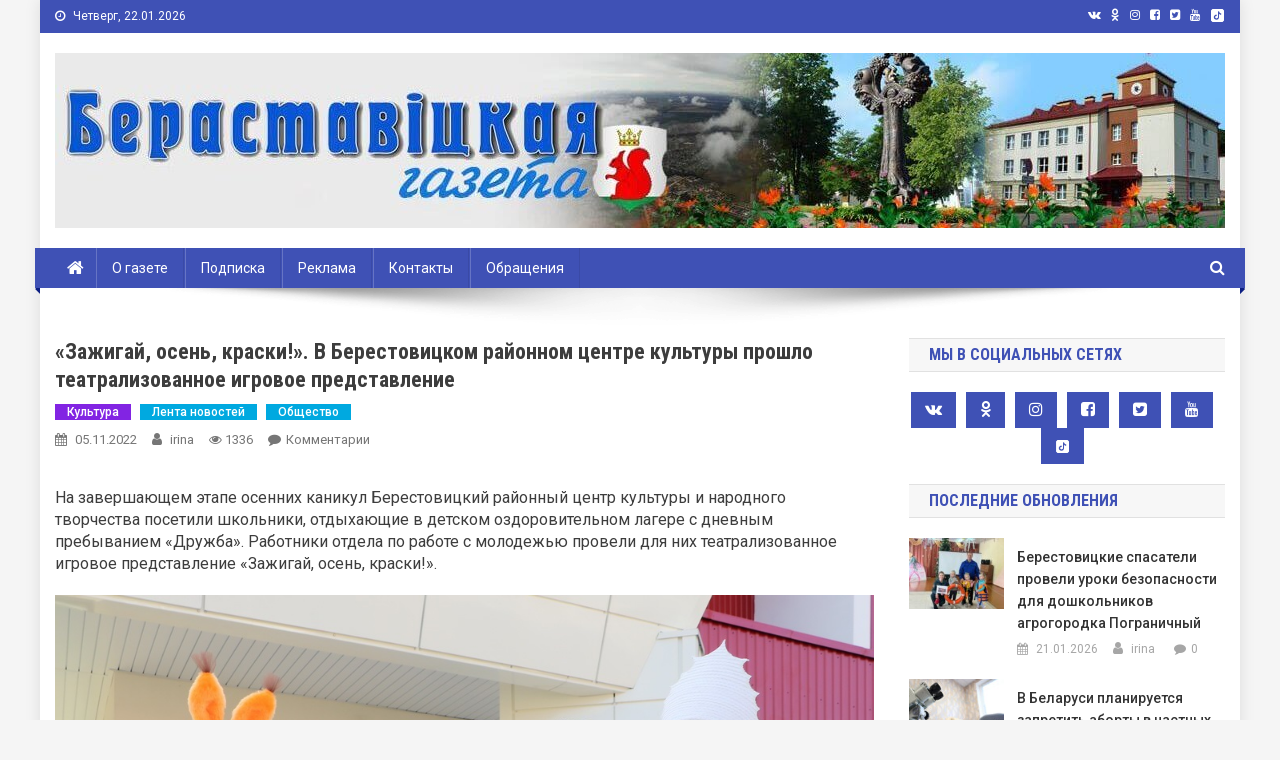

--- FILE ---
content_type: text/html; charset=UTF-8
request_url: https://www.beresta.by/zazhigaj-osen-kraski-v-berestovickom-rajonnom-centre-kultury-proshlo-teatralizovannoe-igrovoe-predstavlenie/
body_size: 111768
content:
<!doctype html>
<html lang="ru-RU">
<head>
<meta charset="UTF-8">
<meta name="viewport" content="width=device-width, initial-scale=1">
<meta http-equiv="Content-Security-Policy" content="upgrade-insecure-requests">
<link rel="profile" href="http://gmpg.org/xfn/11">

<title>«Зажигай, осень, краски!». В Берестовицком районном центре культуры прошло театрализованное игровое представление &#8212; Берестовица. Берестовицкий район. Берестовицкая газета</title>
<meta name='robots' content='max-image-preview:large' />
<link rel='dns-prefetch' href='//www.beresta.by' />
<link rel='dns-prefetch' href='//fonts.googleapis.com' />
<link rel="alternate" type="application/rss+xml" title="Берестовица. Берестовицкий район. Берестовицкая газета &raquo; Лента" href="https://www.beresta.by/feed/" />
<link rel="alternate" type="application/rss+xml" title="Берестовица. Берестовицкий район. Берестовицкая газета &raquo; Лента комментариев" href="https://www.beresta.by/comments/feed/" />

<script>
var MP3jPLAYLISTS = [];
var MP3jPLAYERS = [];
</script>
<link rel="alternate" type="application/rss+xml" title="Берестовица. Берестовицкий район. Берестовицкая газета &raquo; Лента комментариев к &laquo;«Зажигай, осень, краски!». В Берестовицком районном центре культуры прошло театрализованное игровое представление&raquo;" href="https://www.beresta.by/zazhigaj-osen-kraski-v-berestovickom-rajonnom-centre-kultury-proshlo-teatralizovannoe-igrovoe-predstavlenie/feed/" />
<script type="text/javascript">
window._wpemojiSettings = {"baseUrl":"https:\/\/s.w.org\/images\/core\/emoji\/14.0.0\/72x72\/","ext":".png","svgUrl":"https:\/\/s.w.org\/images\/core\/emoji\/14.0.0\/svg\/","svgExt":".svg","source":{"concatemoji":"https:\/\/www.beresta.by\/wp-includes\/js\/wp-emoji-release.min.js?ver=6.1.9"}};
/*! This file is auto-generated */
!function(e,a,t){var n,r,o,i=a.createElement("canvas"),p=i.getContext&&i.getContext("2d");function s(e,t){var a=String.fromCharCode,e=(p.clearRect(0,0,i.width,i.height),p.fillText(a.apply(this,e),0,0),i.toDataURL());return p.clearRect(0,0,i.width,i.height),p.fillText(a.apply(this,t),0,0),e===i.toDataURL()}function c(e){var t=a.createElement("script");t.src=e,t.defer=t.type="text/javascript",a.getElementsByTagName("head")[0].appendChild(t)}for(o=Array("flag","emoji"),t.supports={everything:!0,everythingExceptFlag:!0},r=0;r<o.length;r++)t.supports[o[r]]=function(e){if(p&&p.fillText)switch(p.textBaseline="top",p.font="600 32px Arial",e){case"flag":return s([127987,65039,8205,9895,65039],[127987,65039,8203,9895,65039])?!1:!s([55356,56826,55356,56819],[55356,56826,8203,55356,56819])&&!s([55356,57332,56128,56423,56128,56418,56128,56421,56128,56430,56128,56423,56128,56447],[55356,57332,8203,56128,56423,8203,56128,56418,8203,56128,56421,8203,56128,56430,8203,56128,56423,8203,56128,56447]);case"emoji":return!s([129777,127995,8205,129778,127999],[129777,127995,8203,129778,127999])}return!1}(o[r]),t.supports.everything=t.supports.everything&&t.supports[o[r]],"flag"!==o[r]&&(t.supports.everythingExceptFlag=t.supports.everythingExceptFlag&&t.supports[o[r]]);t.supports.everythingExceptFlag=t.supports.everythingExceptFlag&&!t.supports.flag,t.DOMReady=!1,t.readyCallback=function(){t.DOMReady=!0},t.supports.everything||(n=function(){t.readyCallback()},a.addEventListener?(a.addEventListener("DOMContentLoaded",n,!1),e.addEventListener("load",n,!1)):(e.attachEvent("onload",n),a.attachEvent("onreadystatechange",function(){"complete"===a.readyState&&t.readyCallback()})),(e=t.source||{}).concatemoji?c(e.concatemoji):e.wpemoji&&e.twemoji&&(c(e.twemoji),c(e.wpemoji)))}(window,document,window._wpemojiSettings);
</script>
<style type="text/css">
img.wp-smiley,
img.emoji {
	display: inline !important;
	border: none !important;
	box-shadow: none !important;
	height: 1em !important;
	width: 1em !important;
	margin: 0 0.07em !important;
	vertical-align: -0.1em !important;
	background: none !important;
	padding: 0 !important;
}
</style>
	<link rel='stylesheet' id='wp-block-library-css' href='https://www.beresta.by/wp-includes/css/dist/block-library/style.min.css?ver=6.1.9' type='text/css' media='all' />
<link rel='stylesheet' id='classic-theme-styles-css' href='https://www.beresta.by/wp-includes/css/classic-themes.min.css?ver=1' type='text/css' media='all' />
<style id='global-styles-inline-css' type='text/css'>
body{--wp--preset--color--black: #000000;--wp--preset--color--cyan-bluish-gray: #abb8c3;--wp--preset--color--white: #ffffff;--wp--preset--color--pale-pink: #f78da7;--wp--preset--color--vivid-red: #cf2e2e;--wp--preset--color--luminous-vivid-orange: #ff6900;--wp--preset--color--luminous-vivid-amber: #fcb900;--wp--preset--color--light-green-cyan: #7bdcb5;--wp--preset--color--vivid-green-cyan: #00d084;--wp--preset--color--pale-cyan-blue: #8ed1fc;--wp--preset--color--vivid-cyan-blue: #0693e3;--wp--preset--color--vivid-purple: #9b51e0;--wp--preset--gradient--vivid-cyan-blue-to-vivid-purple: linear-gradient(135deg,rgba(6,147,227,1) 0%,rgb(155,81,224) 100%);--wp--preset--gradient--light-green-cyan-to-vivid-green-cyan: linear-gradient(135deg,rgb(122,220,180) 0%,rgb(0,208,130) 100%);--wp--preset--gradient--luminous-vivid-amber-to-luminous-vivid-orange: linear-gradient(135deg,rgba(252,185,0,1) 0%,rgba(255,105,0,1) 100%);--wp--preset--gradient--luminous-vivid-orange-to-vivid-red: linear-gradient(135deg,rgba(255,105,0,1) 0%,rgb(207,46,46) 100%);--wp--preset--gradient--very-light-gray-to-cyan-bluish-gray: linear-gradient(135deg,rgb(238,238,238) 0%,rgb(169,184,195) 100%);--wp--preset--gradient--cool-to-warm-spectrum: linear-gradient(135deg,rgb(74,234,220) 0%,rgb(151,120,209) 20%,rgb(207,42,186) 40%,rgb(238,44,130) 60%,rgb(251,105,98) 80%,rgb(254,248,76) 100%);--wp--preset--gradient--blush-light-purple: linear-gradient(135deg,rgb(255,206,236) 0%,rgb(152,150,240) 100%);--wp--preset--gradient--blush-bordeaux: linear-gradient(135deg,rgb(254,205,165) 0%,rgb(254,45,45) 50%,rgb(107,0,62) 100%);--wp--preset--gradient--luminous-dusk: linear-gradient(135deg,rgb(255,203,112) 0%,rgb(199,81,192) 50%,rgb(65,88,208) 100%);--wp--preset--gradient--pale-ocean: linear-gradient(135deg,rgb(255,245,203) 0%,rgb(182,227,212) 50%,rgb(51,167,181) 100%);--wp--preset--gradient--electric-grass: linear-gradient(135deg,rgb(202,248,128) 0%,rgb(113,206,126) 100%);--wp--preset--gradient--midnight: linear-gradient(135deg,rgb(2,3,129) 0%,rgb(40,116,252) 100%);--wp--preset--duotone--dark-grayscale: url('#wp-duotone-dark-grayscale');--wp--preset--duotone--grayscale: url('#wp-duotone-grayscale');--wp--preset--duotone--purple-yellow: url('#wp-duotone-purple-yellow');--wp--preset--duotone--blue-red: url('#wp-duotone-blue-red');--wp--preset--duotone--midnight: url('#wp-duotone-midnight');--wp--preset--duotone--magenta-yellow: url('#wp-duotone-magenta-yellow');--wp--preset--duotone--purple-green: url('#wp-duotone-purple-green');--wp--preset--duotone--blue-orange: url('#wp-duotone-blue-orange');--wp--preset--font-size--small: 13px;--wp--preset--font-size--medium: 20px;--wp--preset--font-size--large: 36px;--wp--preset--font-size--x-large: 42px;--wp--preset--spacing--20: 0.44rem;--wp--preset--spacing--30: 0.67rem;--wp--preset--spacing--40: 1rem;--wp--preset--spacing--50: 1.5rem;--wp--preset--spacing--60: 2.25rem;--wp--preset--spacing--70: 3.38rem;--wp--preset--spacing--80: 5.06rem;}:where(.is-layout-flex){gap: 0.5em;}body .is-layout-flow > .alignleft{float: left;margin-inline-start: 0;margin-inline-end: 2em;}body .is-layout-flow > .alignright{float: right;margin-inline-start: 2em;margin-inline-end: 0;}body .is-layout-flow > .aligncenter{margin-left: auto !important;margin-right: auto !important;}body .is-layout-constrained > .alignleft{float: left;margin-inline-start: 0;margin-inline-end: 2em;}body .is-layout-constrained > .alignright{float: right;margin-inline-start: 2em;margin-inline-end: 0;}body .is-layout-constrained > .aligncenter{margin-left: auto !important;margin-right: auto !important;}body .is-layout-constrained > :where(:not(.alignleft):not(.alignright):not(.alignfull)){max-width: var(--wp--style--global--content-size);margin-left: auto !important;margin-right: auto !important;}body .is-layout-constrained > .alignwide{max-width: var(--wp--style--global--wide-size);}body .is-layout-flex{display: flex;}body .is-layout-flex{flex-wrap: wrap;align-items: center;}body .is-layout-flex > *{margin: 0;}:where(.wp-block-columns.is-layout-flex){gap: 2em;}.has-black-color{color: var(--wp--preset--color--black) !important;}.has-cyan-bluish-gray-color{color: var(--wp--preset--color--cyan-bluish-gray) !important;}.has-white-color{color: var(--wp--preset--color--white) !important;}.has-pale-pink-color{color: var(--wp--preset--color--pale-pink) !important;}.has-vivid-red-color{color: var(--wp--preset--color--vivid-red) !important;}.has-luminous-vivid-orange-color{color: var(--wp--preset--color--luminous-vivid-orange) !important;}.has-luminous-vivid-amber-color{color: var(--wp--preset--color--luminous-vivid-amber) !important;}.has-light-green-cyan-color{color: var(--wp--preset--color--light-green-cyan) !important;}.has-vivid-green-cyan-color{color: var(--wp--preset--color--vivid-green-cyan) !important;}.has-pale-cyan-blue-color{color: var(--wp--preset--color--pale-cyan-blue) !important;}.has-vivid-cyan-blue-color{color: var(--wp--preset--color--vivid-cyan-blue) !important;}.has-vivid-purple-color{color: var(--wp--preset--color--vivid-purple) !important;}.has-black-background-color{background-color: var(--wp--preset--color--black) !important;}.has-cyan-bluish-gray-background-color{background-color: var(--wp--preset--color--cyan-bluish-gray) !important;}.has-white-background-color{background-color: var(--wp--preset--color--white) !important;}.has-pale-pink-background-color{background-color: var(--wp--preset--color--pale-pink) !important;}.has-vivid-red-background-color{background-color: var(--wp--preset--color--vivid-red) !important;}.has-luminous-vivid-orange-background-color{background-color: var(--wp--preset--color--luminous-vivid-orange) !important;}.has-luminous-vivid-amber-background-color{background-color: var(--wp--preset--color--luminous-vivid-amber) !important;}.has-light-green-cyan-background-color{background-color: var(--wp--preset--color--light-green-cyan) !important;}.has-vivid-green-cyan-background-color{background-color: var(--wp--preset--color--vivid-green-cyan) !important;}.has-pale-cyan-blue-background-color{background-color: var(--wp--preset--color--pale-cyan-blue) !important;}.has-vivid-cyan-blue-background-color{background-color: var(--wp--preset--color--vivid-cyan-blue) !important;}.has-vivid-purple-background-color{background-color: var(--wp--preset--color--vivid-purple) !important;}.has-black-border-color{border-color: var(--wp--preset--color--black) !important;}.has-cyan-bluish-gray-border-color{border-color: var(--wp--preset--color--cyan-bluish-gray) !important;}.has-white-border-color{border-color: var(--wp--preset--color--white) !important;}.has-pale-pink-border-color{border-color: var(--wp--preset--color--pale-pink) !important;}.has-vivid-red-border-color{border-color: var(--wp--preset--color--vivid-red) !important;}.has-luminous-vivid-orange-border-color{border-color: var(--wp--preset--color--luminous-vivid-orange) !important;}.has-luminous-vivid-amber-border-color{border-color: var(--wp--preset--color--luminous-vivid-amber) !important;}.has-light-green-cyan-border-color{border-color: var(--wp--preset--color--light-green-cyan) !important;}.has-vivid-green-cyan-border-color{border-color: var(--wp--preset--color--vivid-green-cyan) !important;}.has-pale-cyan-blue-border-color{border-color: var(--wp--preset--color--pale-cyan-blue) !important;}.has-vivid-cyan-blue-border-color{border-color: var(--wp--preset--color--vivid-cyan-blue) !important;}.has-vivid-purple-border-color{border-color: var(--wp--preset--color--vivid-purple) !important;}.has-vivid-cyan-blue-to-vivid-purple-gradient-background{background: var(--wp--preset--gradient--vivid-cyan-blue-to-vivid-purple) !important;}.has-light-green-cyan-to-vivid-green-cyan-gradient-background{background: var(--wp--preset--gradient--light-green-cyan-to-vivid-green-cyan) !important;}.has-luminous-vivid-amber-to-luminous-vivid-orange-gradient-background{background: var(--wp--preset--gradient--luminous-vivid-amber-to-luminous-vivid-orange) !important;}.has-luminous-vivid-orange-to-vivid-red-gradient-background{background: var(--wp--preset--gradient--luminous-vivid-orange-to-vivid-red) !important;}.has-very-light-gray-to-cyan-bluish-gray-gradient-background{background: var(--wp--preset--gradient--very-light-gray-to-cyan-bluish-gray) !important;}.has-cool-to-warm-spectrum-gradient-background{background: var(--wp--preset--gradient--cool-to-warm-spectrum) !important;}.has-blush-light-purple-gradient-background{background: var(--wp--preset--gradient--blush-light-purple) !important;}.has-blush-bordeaux-gradient-background{background: var(--wp--preset--gradient--blush-bordeaux) !important;}.has-luminous-dusk-gradient-background{background: var(--wp--preset--gradient--luminous-dusk) !important;}.has-pale-ocean-gradient-background{background: var(--wp--preset--gradient--pale-ocean) !important;}.has-electric-grass-gradient-background{background: var(--wp--preset--gradient--electric-grass) !important;}.has-midnight-gradient-background{background: var(--wp--preset--gradient--midnight) !important;}.has-small-font-size{font-size: var(--wp--preset--font-size--small) !important;}.has-medium-font-size{font-size: var(--wp--preset--font-size--medium) !important;}.has-large-font-size{font-size: var(--wp--preset--font-size--large) !important;}.has-x-large-font-size{font-size: var(--wp--preset--font-size--x-large) !important;}
.wp-block-navigation a:where(:not(.wp-element-button)){color: inherit;}
:where(.wp-block-columns.is-layout-flex){gap: 2em;}
.wp-block-pullquote{font-size: 1.5em;line-height: 1.6;}
</style>
<link rel='stylesheet' id='wp-polls-css' href='https://www.beresta.by/wp-content/plugins/wp-polls/polls-css.css?ver=2.77.0' type='text/css' media='all' />
<style id='wp-polls-inline-css' type='text/css'>
.wp-polls .pollbar {
	margin: 1px;
	font-size: 6px;
	line-height: 8px;
	height: 8px;
	background-image: url('https://www.beresta.by/wp-content/plugins/wp-polls/images/default/pollbg.gif');
	border: 1px solid #c8c8c8;
}

</style>
<link rel='stylesheet' id='wp-pagenavi-css' href='https://www.beresta.by/wp-content/plugins/wp-pagenavi/pagenavi-css.css?ver=2.70' type='text/css' media='all' />
<link rel='stylesheet' id='news-portal-fonts-css' href='https://fonts.googleapis.com/css?family=Roboto+Condensed%3A300italic%2C400italic%2C700italic%2C400%2C300%2C700%7CRoboto%3A300%2C400%2C400i%2C500%2C700%7CTitillium+Web%3A400%2C600%2C700%2C300&#038;subset=latin%2Clatin-ext' type='text/css' media='all' />
<link rel='stylesheet' id='font-awesome-css' href='https://www.beresta.by/wp-content/themes/news-portal-pro/assets/library/font-awesome/css/font-awesome.min.css?ver=4.7.0' type='text/css' media='all' />
<link rel='stylesheet' id='lightslider-style-css' href='https://www.beresta.by/wp-content/themes/news-portal-pro/assets/library/lightslider/css/lightslider.min.css?ver=1.1.6' type='text/css' media='all' />
<link rel='stylesheet' id='lightgallery-style-css' href='https://www.beresta.by/wp-content/themes/news-portal-pro/assets/library/lightslider/css/lightgallery.min.css?ver=1.6.0' type='text/css' media='all' />
<link rel='stylesheet' id='news-portal-preloaders-css' href='https://www.beresta.by/wp-content/themes/news-portal-pro/assets/css/np-preloaders.css?ver=1.0.4' type='text/css' media='all' />
<link rel='stylesheet' id='animate-css' href='https://www.beresta.by/wp-content/themes/news-portal-pro/assets/library/animate/animate.min.css?ver=3.5.1' type='text/css' media='all' />
<link rel='stylesheet' id='news-portal-pro-style-css' href='https://www.beresta.by/wp-content/themes/news-portal-pro/style.css?ver=6.1.9' type='text/css' media='all' />
<style id='news-portal-pro-style-inline-css' type='text/css'>
.category-button.np-cat-285 a{background:#00a9e0}
.category-button.np-cat-285 a:hover{background:#0077ae}
.np-block-title .np-cat-285{color:#00a9e0}
.category-button.np-cat-277 a{background:#00a9e0}
.category-button.np-cat-277 a:hover{background:#0077ae}
.np-block-title .np-cat-277{color:#00a9e0}
.category-button.np-cat-289 a{background:#00a9e0}
.category-button.np-cat-289 a:hover{background:#0077ae}
.np-block-title .np-cat-289{color:#00a9e0}
.category-button.np-cat-290 a{background:#00a9e0}
.category-button.np-cat-290 a:hover{background:#0077ae}
.np-block-title .np-cat-290{color:#00a9e0}
.category-button.np-cat-183 a{background:#00a9e0}
.category-button.np-cat-183 a:hover{background:#0077ae}
.np-block-title .np-cat-183{color:#00a9e0}
.category-button.np-cat-182 a{background:#00a9e0}
.category-button.np-cat-182 a:hover{background:#0077ae}
.np-block-title .np-cat-182{color:#00a9e0}
.category-button.np-cat-151 a{background:#00a9e0}
.category-button.np-cat-151 a:hover{background:#0077ae}
.np-block-title .np-cat-151{color:#00a9e0}
.category-button.np-cat-279 a{background:#00a9e0}
.category-button.np-cat-279 a:hover{background:#0077ae}
.np-block-title .np-cat-279{color:#00a9e0}
.category-button.np-cat-110 a{background:#00a9e0}
.category-button.np-cat-110 a:hover{background:#0077ae}
.np-block-title .np-cat-110{color:#00a9e0}
.category-button.np-cat-261 a{background:#00a9e0}
.category-button.np-cat-261 a:hover{background:#0077ae}
.np-block-title .np-cat-261{color:#00a9e0}
.category-button.np-cat-116 a{background:#00a9e0}
.category-button.np-cat-116 a:hover{background:#0077ae}
.np-block-title .np-cat-116{color:#00a9e0}
.category-button.np-cat-115 a{background:#00a9e0}
.category-button.np-cat-115 a:hover{background:#0077ae}
.np-block-title .np-cat-115{color:#00a9e0}
.category-button.np-cat-263 a{background:#00a9e0}
.category-button.np-cat-263 a:hover{background:#0077ae}
.np-block-title .np-cat-263{color:#00a9e0}
.category-button.np-cat-188 a{background:#00a9e0}
.category-button.np-cat-188 a:hover{background:#0077ae}
.np-block-title .np-cat-188{color:#00a9e0}
.category-button.np-cat-147 a{background:#00a9e0}
.category-button.np-cat-147 a:hover{background:#0077ae}
.np-block-title .np-cat-147{color:#00a9e0}
.category-button.np-cat-109 a{background:#00a9e0}
.category-button.np-cat-109 a:hover{background:#0077ae}
.np-block-title .np-cat-109{color:#00a9e0}
.category-button.np-cat-148 a{background:#00a9e0}
.category-button.np-cat-148 a:hover{background:#0077ae}
.np-block-title .np-cat-148{color:#00a9e0}
.category-button.np-cat-27 a{background:#ffbd3a}
.category-button.np-cat-27 a:hover{background:#cd8b08}
.np-block-title .np-cat-27{color:#ffbd3a}
.category-button.np-cat-175 a{background:#00a9e0}
.category-button.np-cat-175 a:hover{background:#0077ae}
.np-block-title .np-cat-175{color:#00a9e0}
.category-button.np-cat-164 a{background:#00a9e0}
.category-button.np-cat-164 a:hover{background:#0077ae}
.np-block-title .np-cat-164{color:#00a9e0}
.category-button.np-cat-273 a{background:#00a9e0}
.category-button.np-cat-273 a:hover{background:#0077ae}
.np-block-title .np-cat-273{color:#00a9e0}
.category-button.np-cat-130 a{background:#00a9e0}
.category-button.np-cat-130 a:hover{background:#0077ae}
.np-block-title .np-cat-130{color:#00a9e0}
.category-button.np-cat-254 a{background:#00a9e0}
.category-button.np-cat-254 a:hover{background:#0077ae}
.np-block-title .np-cat-254{color:#00a9e0}
.category-button.np-cat-152 a{background:#00a9e0}
.category-button.np-cat-152 a:hover{background:#0077ae}
.np-block-title .np-cat-152{color:#00a9e0}
.category-button.np-cat-121 a{background:#00a9e0}
.category-button.np-cat-121 a:hover{background:#0077ae}
.np-block-title .np-cat-121{color:#00a9e0}
.category-button.np-cat-187 a{background:#00a9e0}
.category-button.np-cat-187 a:hover{background:#0077ae}
.np-block-title .np-cat-187{color:#00a9e0}
.category-button.np-cat-106 a{background:#00a9e0}
.category-button.np-cat-106 a:hover{background:#0077ae}
.np-block-title .np-cat-106{color:#00a9e0}
.category-button.np-cat-185 a{background:#00a9e0}
.category-button.np-cat-185 a:hover{background:#0077ae}
.np-block-title .np-cat-185{color:#00a9e0}
.category-button.np-cat-166 a{background:#00a9e0}
.category-button.np-cat-166 a:hover{background:#0077ae}
.np-block-title .np-cat-166{color:#00a9e0}
.category-button.np-cat-146 a{background:#00a9e0}
.category-button.np-cat-146 a:hover{background:#0077ae}
.np-block-title .np-cat-146{color:#00a9e0}
.category-button.np-cat-280 a{background:#00a9e0}
.category-button.np-cat-280 a:hover{background:#0077ae}
.np-block-title .np-cat-280{color:#00a9e0}
.category-button.np-cat-133 a{background:#00a9e0}
.category-button.np-cat-133 a:hover{background:#0077ae}
.np-block-title .np-cat-133{color:#00a9e0}
.category-button.np-cat-172 a{background:#00a9e0}
.category-button.np-cat-172 a:hover{background:#0077ae}
.np-block-title .np-cat-172{color:#00a9e0}
.category-button.np-cat-66 a{background:#00a9e0}
.category-button.np-cat-66 a:hover{background:#0077ae}
.np-block-title .np-cat-66{color:#00a9e0}
.category-button.np-cat-161 a{background:#00a9e0}
.category-button.np-cat-161 a:hover{background:#0077ae}
.np-block-title .np-cat-161{color:#00a9e0}
.category-button.np-cat-160 a{background:#00a9e0}
.category-button.np-cat-160 a:hover{background:#0077ae}
.np-block-title .np-cat-160{color:#00a9e0}
.category-button.np-cat-270 a{background:#00a9e0}
.category-button.np-cat-270 a:hover{background:#0077ae}
.np-block-title .np-cat-270{color:#00a9e0}
.category-button.np-cat-184 a{background:#00a9e0}
.category-button.np-cat-184 a:hover{background:#0077ae}
.np-block-title .np-cat-184{color:#00a9e0}
.category-button.np-cat-293 a{background:#00a9e0}
.category-button.np-cat-293 a:hover{background:#0077ae}
.np-block-title .np-cat-293{color:#00a9e0}
.category-button.np-cat-275 a{background:#00a9e0}
.category-button.np-cat-275 a:hover{background:#0077ae}
.np-block-title .np-cat-275{color:#00a9e0}
.category-button.np-cat-176 a{background:#00a9e0}
.category-button.np-cat-176 a:hover{background:#0077ae}
.np-block-title .np-cat-176{color:#00a9e0}
.category-button.np-cat-163 a{background:#00a9e0}
.category-button.np-cat-163 a:hover{background:#0077ae}
.np-block-title .np-cat-163{color:#00a9e0}
.category-button.np-cat-36 a{background:#00a9e0}
.category-button.np-cat-36 a:hover{background:#0077ae}
.np-block-title .np-cat-36{color:#00a9e0}
.category-button.np-cat-286 a{background:#00a9e0}
.category-button.np-cat-286 a:hover{background:#0077ae}
.np-block-title .np-cat-286{color:#00a9e0}
.category-button.np-cat-114 a{background:#00a9e0}
.category-button.np-cat-114 a:hover{background:#0077ae}
.np-block-title .np-cat-114{color:#00a9e0}
.category-button.np-cat-123 a{background:#00a9e0}
.category-button.np-cat-123 a:hover{background:#0077ae}
.np-block-title .np-cat-123{color:#00a9e0}
.category-button.np-cat-143 a{background:#00a9e0}
.category-button.np-cat-143 a:hover{background:#0077ae}
.np-block-title .np-cat-143{color:#00a9e0}
.category-button.np-cat-105 a{background:#00a9e0}
.category-button.np-cat-105 a:hover{background:#0077ae}
.np-block-title .np-cat-105{color:#00a9e0}
.category-button.np-cat-291 a{background:#00a9e0}
.category-button.np-cat-291 a:hover{background:#0077ae}
.np-block-title .np-cat-291{color:#00a9e0}
.category-button.np-cat-255 a{background:#00a9e0}
.category-button.np-cat-255 a:hover{background:#0077ae}
.np-block-title .np-cat-255{color:#00a9e0}
.category-button.np-cat-154 a{background:#00a9e0}
.category-button.np-cat-154 a:hover{background:#0077ae}
.np-block-title .np-cat-154{color:#00a9e0}
.category-button.np-cat-118 a{background:#00a9e0}
.category-button.np-cat-118 a:hover{background:#0077ae}
.np-block-title .np-cat-118{color:#00a9e0}
.category-button.np-cat-41 a{background:#1e73be}
.category-button.np-cat-41 a:hover{background:#00418c}
.np-block-title .np-cat-41{color:#1e73be}
.category-button.np-cat-107 a{background:#00a9e0}
.category-button.np-cat-107 a:hover{background:#0077ae}
.np-block-title .np-cat-107{color:#00a9e0}
.category-button.np-cat-111 a{background:#00a9e0}
.category-button.np-cat-111 a:hover{background:#0077ae}
.np-block-title .np-cat-111{color:#00a9e0}
.category-button.np-cat-140 a{background:#00a9e0}
.category-button.np-cat-140 a:hover{background:#0077ae}
.np-block-title .np-cat-140{color:#00a9e0}
.category-button.np-cat-274 a{background:#00a9e0}
.category-button.np-cat-274 a:hover{background:#0077ae}
.np-block-title .np-cat-274{color:#00a9e0}
.category-button.np-cat-271 a{background:#00a9e0}
.category-button.np-cat-271 a:hover{background:#0077ae}
.np-block-title .np-cat-271{color:#00a9e0}
.category-button.np-cat-170 a{background:#00a9e0}
.category-button.np-cat-170 a:hover{background:#0077ae}
.np-block-title .np-cat-170{color:#00a9e0}
.category-button.np-cat-174 a{background:#00a9e0}
.category-button.np-cat-174 a:hover{background:#0077ae}
.np-block-title .np-cat-174{color:#00a9e0}
.category-button.np-cat-42 a{background:#8224e3}
.category-button.np-cat-42 a:hover{background:#5000b1}
.np-block-title .np-cat-42{color:#8224e3}
.category-button.np-cat-1 a{background:#00a9e0}
.category-button.np-cat-1 a:hover{background:#0077ae}
.np-block-title .np-cat-1{color:#00a9e0}
.category-button.np-cat-122 a{background:#00a9e0}
.category-button.np-cat-122 a:hover{background:#0077ae}
.np-block-title .np-cat-122{color:#00a9e0}
.category-button.np-cat-95 a{background:#00a9e0}
.category-button.np-cat-95 a:hover{background:#0077ae}
.np-block-title .np-cat-95{color:#00a9e0}
.category-button.np-cat-177 a{background:#00a9e0}
.category-button.np-cat-177 a:hover{background:#0077ae}
.np-block-title .np-cat-177{color:#00a9e0}
.category-button.np-cat-155 a{background:#00a9e0}
.category-button.np-cat-155 a:hover{background:#0077ae}
.np-block-title .np-cat-155{color:#00a9e0}
.category-button.np-cat-269 a{background:#00a9e0}
.category-button.np-cat-269 a:hover{background:#0077ae}
.np-block-title .np-cat-269{color:#00a9e0}
.category-button.np-cat-150 a{background:#00a9e0}
.category-button.np-cat-150 a:hover{background:#0077ae}
.np-block-title .np-cat-150{color:#00a9e0}
.category-button.np-cat-272 a{background:#00a9e0}
.category-button.np-cat-272 a:hover{background:#0077ae}
.np-block-title .np-cat-272{color:#00a9e0}
.category-button.np-cat-159 a{background:#00a9e0}
.category-button.np-cat-159 a:hover{background:#0077ae}
.np-block-title .np-cat-159{color:#00a9e0}
.category-button.np-cat-113 a{background:#00a9e0}
.category-button.np-cat-113 a:hover{background:#0077ae}
.np-block-title .np-cat-113{color:#00a9e0}
.category-button.np-cat-167 a{background:#00a9e0}
.category-button.np-cat-167 a:hover{background:#0077ae}
.np-block-title .np-cat-167{color:#00a9e0}
.category-button.np-cat-157 a{background:#00a9e0}
.category-button.np-cat-157 a:hover{background:#0077ae}
.np-block-title .np-cat-157{color:#00a9e0}
.category-button.np-cat-40 a{background:#00e845}
.category-button.np-cat-40 a:hover{background:#00b613}
.np-block-title .np-cat-40{color:#00e845}
.category-button.np-cat-15 a{background:#00a9e0}
.category-button.np-cat-15 a:hover{background:#0077ae}
.np-block-title .np-cat-15{color:#00a9e0}
.category-button.np-cat-96 a{background:#00a9e0}
.category-button.np-cat-96 a:hover{background:#0077ae}
.np-block-title .np-cat-96{color:#00a9e0}
.category-button.np-cat-282 a{background:#00a9e0}
.category-button.np-cat-282 a:hover{background:#0077ae}
.np-block-title .np-cat-282{color:#00a9e0}
.category-button.np-cat-141 a{background:#00a9e0}
.category-button.np-cat-141 a:hover{background:#0077ae}
.np-block-title .np-cat-141{color:#00a9e0}
.category-button.np-cat-179 a{background:#00a9e0}
.category-button.np-cat-179 a:hover{background:#0077ae}
.np-block-title .np-cat-179{color:#00a9e0}
.category-button.np-cat-171 a{background:#00a9e0}
.category-button.np-cat-171 a:hover{background:#0077ae}
.np-block-title .np-cat-171{color:#00a9e0}
.category-button.np-cat-284 a{background:#00a9e0}
.category-button.np-cat-284 a:hover{background:#0077ae}
.np-block-title .np-cat-284{color:#00a9e0}
.category-button.np-cat-168 a{background:#00a9e0}
.category-button.np-cat-168 a:hover{background:#0077ae}
.np-block-title .np-cat-168{color:#00a9e0}
.category-button.np-cat-165 a{background:#00a9e0}
.category-button.np-cat-165 a:hover{background:#0077ae}
.np-block-title .np-cat-165{color:#00a9e0}
.category-button.np-cat-262 a{background:#00a9e0}
.category-button.np-cat-262 a:hover{background:#0077ae}
.np-block-title .np-cat-262{color:#00a9e0}
.category-button.np-cat-136 a{background:#00a9e0}
.category-button.np-cat-136 a:hover{background:#0077ae}
.np-block-title .np-cat-136{color:#00a9e0}
.category-button.np-cat-173 a{background:#00a9e0}
.category-button.np-cat-173 a:hover{background:#0077ae}
.np-block-title .np-cat-173{color:#00a9e0}
.category-button.np-cat-94 a{background:#ddb500}
.category-button.np-cat-94 a:hover{background:#ab8300}
.np-block-title .np-cat-94{color:#ddb500}
.category-button.np-cat-186 a{background:#00a9e0}
.category-button.np-cat-186 a:hover{background:#0077ae}
.np-block-title .np-cat-186{color:#00a9e0}
.category-button.np-cat-156 a{background:#00a9e0}
.category-button.np-cat-156 a:hover{background:#0077ae}
.np-block-title .np-cat-156{color:#00a9e0}
.category-button.np-cat-181 a{background:#00a9e0}
.category-button.np-cat-181 a:hover{background:#0077ae}
.np-block-title .np-cat-181{color:#00a9e0}
.category-button.np-cat-43 a{background:#870000}
.category-button.np-cat-43 a:hover{background:#550000}
.np-block-title .np-cat-43{color:#870000}
.category-button.np-cat-142 a{background:#00a9e0}
.category-button.np-cat-142 a:hover{background:#0077ae}
.np-block-title .np-cat-142{color:#00a9e0}
.category-button.np-cat-117 a{background:#00a9e0}
.category-button.np-cat-117 a:hover{background:#0077ae}
.np-block-title .np-cat-117{color:#00a9e0}
.category-button.np-cat-153 a{background:#00a9e0}
.category-button.np-cat-153 a:hover{background:#0077ae}
.np-block-title .np-cat-153{color:#00a9e0}
.category-button.np-cat-44 a{background:#0c0000}
.category-button.np-cat-44 a:hover{background:#000000}
.np-block-title .np-cat-44{color:#0c0000}
.category-button.np-cat-132 a{background:#00a9e0}
.category-button.np-cat-132 a:hover{background:#0077ae}
.np-block-title .np-cat-132{color:#00a9e0}
.category-button.np-cat-180 a{background:#00a9e0}
.category-button.np-cat-180 a:hover{background:#0077ae}
.np-block-title .np-cat-180{color:#00a9e0}
.category-button.np-cat-250 a{background:#00a9e0}
.category-button.np-cat-250 a:hover{background:#0077ae}
.np-block-title .np-cat-250{color:#00a9e0}
.category-button.np-cat-158 a{background:#00a9e0}
.category-button.np-cat-158 a:hover{background:#0077ae}
.np-block-title .np-cat-158{color:#00a9e0}
.category-button.np-cat-162 a{background:#00a9e0}
.category-button.np-cat-162 a:hover{background:#0077ae}
.np-block-title .np-cat-162{color:#00a9e0}
.category-button.np-cat-178 a{background:#00a9e0}
.category-button.np-cat-178 a:hover{background:#0077ae}
.np-block-title .np-cat-178{color:#00a9e0}
.category-button.np-cat-292 a{background:#00a9e0}
.category-button.np-cat-292 a:hover{background:#0077ae}
.np-block-title .np-cat-292{color:#00a9e0}
.category-button.np-cat-124 a{background:#00a9e0}
.category-button.np-cat-124 a:hover{background:#0077ae}
.np-block-title .np-cat-124{color:#00a9e0}
.category-button.np-cat-131 a{background:#00a9e0}
.category-button.np-cat-131 a:hover{background:#0077ae}
.np-block-title .np-cat-131{color:#00a9e0}
.category-button.np-cat-20 a{background:#00a9e0}
.category-button.np-cat-20 a:hover{background:#0077ae}
.np-block-title .np-cat-20{color:#00a9e0}
.category-button.np-cat-169 a{background:#00a9e0}
.category-button.np-cat-169 a:hover{background:#0077ae}
.np-block-title .np-cat-169{color:#00a9e0}
.category-button.np-cat-260 a{background:#00a9e0}
.category-button.np-cat-260 a:hover{background:#0077ae}
.np-block-title .np-cat-260{color:#00a9e0}
.category-button.np-cat-288 a{background:#00a9e0}
.category-button.np-cat-288 a:hover{background:#0077ae}
.np-block-title .np-cat-288{color:#00a9e0}
.navigation .nav-links a,.bttn,button,input[type=button],input[type=reset],input[type=submit],.navigation .nav-links a:hover,.bttn:hover,button,input[type=button]:hover,input[type=reset]:hover,input[type=submit]:hover,.widget_search .search-submit,.edit-link .post-edit-link,.reply .comment-reply-link,.np-top-header-wrap,.np-header-menu-wrapper,.home #masthead.default .np-home-icon a,.np-home-icon a:hover,#site-navigation ul li:hover>a,#site-navigation ul li.current-menu-item>a,#site-navigation ul li.current_page_item>a,#site-navigation ul li.current-menu-ancestor>a,.np-header-menu-wrapper::before,.np-header-menu-wrapper::after,.np-header-search-wrapper .search-form-main .search-submit,.layout1-ticker .lSSlideOuter.vertical .lSAction>a:hover,.layout1-ticker .ticker-caption,.news_portal_featured_slider .np-featured-slider-section .lSAction>a:hover,.news_portal_slider .np-slider .lSAction>a:hover,.news_portal_featured_slider .lSSlideOuter .lSPager.lSpg>li:hover a,.news_portal_featured_slider .lSSlideOuter .lSPager.lSpg>li.active a,.news_portal_slider .np-slider .lSSlideOuter .lSPager.lSpg>li:hover a,.news_portal_slider .np-slider .lSSlideOuter .lSPager.lSpg>li.active a,.news_portal_default_tabbed ul.widget-tabs li,.news_portal_default_tabbed ul.widget-tabs li.ui-tabs-active,.news_portal_default_tabbed ul.widget-tabs li:hover,.news_portal_carousel .carousel-nav-action .carousel-controls:hover,.news_portal_social_media .social-link a,.news_portal_social_media .social-link a:hover,.news_portal_social_media .layout2 .social-link a:hover,.news_portal_social_media .layout3 .social-link a:hover,.single-layout2 .post-on,.np-archive-more .np-button:hover,.error404 .page-title,.pnf-extra .pnf-button.btn,#np-scrollup,.woocommerce .price-cart:after,.woocommerce ul.products li.product .price-cart .button:hover,.woocommerce .widget_price_filter .ui-slider .ui-slider-range,.woocommerce .widget_price_filter .ui-slider .ui-slider-handle,.woocommerce .widget_price_filter .price_slider_wrapper .ui-widget-content,.woocommerce #respond input#submit,.woocommerce a.button,.woocommerce button.button,.woocommerce input.button,.woocommerce #respond input#submit.alt,.woocommerce a.button.alt,.woocommerce button.button.alt,.woocommerce input.button.alt,.added_to_cart.wc-forward,.woocommerce #respond input#submit:hover,.woocommerce a.button:hover,.woocommerce button.button:hover,.woocommerce input.button:hover,.woocommerce #respond input#submit.alt:hover,.woocommerce a.button.alt:hover,.woocommerce button.button.alt:hover,.woocommerce input.button.alt:hover,.woocommerce ul.products li.product .onsale,.woocommerce span.onsale,.woocommerce #respond input#submit.alt.disabled,.woocommerce #respond input#submit.alt.disabled:hover,.woocommerce #respond input#submit.alt:disabled,.woocommerce #respond input#submit.alt:disabled:hover,.woocommerce #respond input#submit.alt[disabled]:disabled,.woocommerce #respond input#submit.alt[disabled]:disabled:hover,.woocommerce a.button.alt.disabled,.woocommerce a.button.alt.disabled:hover,.woocommerce a.button.alt:disabled,.woocommerce a.button.alt:disabled:hover,.woocommerce a.button.alt[disabled]:disabled,.woocommerce a.button.alt[disabled]:disabled:hover,.woocommerce button.button.alt.disabled,.woocommerce button.button.alt.disabled:hover,.woocommerce button.button.alt:disabled,.woocommerce button.button.alt:disabled:hover,.woocommerce button.button.alt[disabled]:disabled,.woocommerce button.button.alt[disabled]:disabled:hover,.woocommerce input.button.alt.disabled,.woocommerce input.button.alt.disabled:hover,.woocommerce input.button.alt:disabled,.woocommerce input.button.alt:disabled:hover,.woocommerce input.button.alt[disabled]:disabled,.woocommerce input.button.alt[disabled]:disabled:hover,.format-video:before,.format-audio:before,.format-gallery:before{background:#3f51b5}
.home #masthead.default .np-home-icon a,#masthead.default .np-home-icon a:hover,#site-navigation ul li:hover > a,#site-navigation ul li.current-menu-item > a,#site-navigation ul li.current_page_item > a,#site-navigation ul li.current-menu-ancestor > a,.news_portal_default_tabbed ul.widget-tabs li.ui-tabs-active,.news_portal_default_tabbed ul.widget-tabs li:hover{background:#0d1f83}
.np-header-menu-block-wrap::before,.np-header-menu-block-wrap::after{border-right-color:#0d1f83}
a,a:hover,a:focus,a:active,.widget a:hover,.widget a:hover::before,.widget li:hover::before,.entry-footer a:hover,.comment-author .fn .url:hover,#cancel-comment-reply-link,#cancel-comment-reply-link:before,.logged-in-as a,.home #masthead.layout1 .np-home-icon a,#masthead.layout1 .np-home-icon a:hover,#masthead.layout1 #site-navigation ul li:hover>a,#masthead.layout1 #site-navigation ul li.current-menu-item>a,#masthead.layout1 #site-navigation ul li.current_page_item>a,#masthead.layout1 #site-navigation ul li.current-menu-ancestor>a,#masthead.layout1 .search-main:hover,.np-slide-content-wrap .post-title a:hover,.news_portal_featured_posts .np-single-post .np-post-content .np-post-title a:hover,.news_portal_fullwidth_posts .np-single-post .np-post-title a:hover,.news_portal_block_posts .layout3 .np-primary-block-wrap .np-single-post .np-post-title a:hover,.news_portal_list_posts .np-single-post .np-post-title:hover,.news_portal_featured_posts .layout2 .featured-middle-section .np-single-post .np-post-title a:hover,.news_portal_carousel .np-single-post .np-post-content .np-post-title a:hover,.news_portal_featured_slider .np-featured-section .np-single-post .np-post-content .np-post-title a:hover,.news_portal_featured_posts .layout2 .featured-left-section .np-single-post .np-post-content .np-post-title a:hover,.news_portal_featured_posts .layout2 .featured-right-section .np-single-post .np-post-content .np-post-title a:hover,.news_portal_featured_posts .layout1 .np-single-post-wrap .np-post-content .np-post-title a:hover,.np-block-title,.widget-title,.page-header .page-title,.np-related-title,.np-post-review-section-wrapper .review-title,.np-pnf-latest-posts-wrapper .section-title,.np-post-meta span:hover,.np-post-meta span a:hover,.news_portal_featured_posts .layout2 .np-single-post-wrap .np-post-content .np-post-meta span:hover,.news_portal_featured_posts .layout2 .np-single-post-wrap .np-post-content .np-post-meta span a:hover,.np-post-title.small-size a:hover,.news_portal_carousel .layout3 .np-single-post .np-post-content .np-post-title a:hover,.single-layout2 .extra-meta .post-view::before,.single-layout2 .extra-meta .comments-link::before,.np-post-meta span.star-value,#top-footer .widget a:hover,#top-footer .widget a:hover:before,#footer-navigation ul li a:hover,.entry-title a:hover,.entry-meta span a:hover,.entry-meta span:hover,.review-content-wrapper .stars-count,.review-content-wrapper .review-percent,.woocommerce ul.products li.product .price,.woocommerce div.product p.price,.woocommerce div.product span.price,.woocommerce .woocommerce-message:before,.woocommerce div.product p.price ins,.woocommerce div.product span.price ins,.woocommerce div.product p.price del,.woocommerce .woocommerce-info:before,.np-slide-content-wrap .np-post-meta span:hover,.np-slide-content-wrap .np-post-meta span a:hover,.news_portal_featured_posts .np-single-post .np-post-meta span:hover,.news_portal_featured_posts .np-single-post .np-post-meta span a:hover,.news_portal_list_posts .np-single-post .np-post-meta span:hover,.news_portal_list_posts .np-single-post .np-post-meta span a:hover,.news_portal_featured_posts .layout2 .featured-middle-section .np-single-post .np-post-meta span:hover,.news_portal_featured_posts .layout2 .featured-middle-section .np-single-post .np-post-meta span a:hover,.news_portal_carousel .np-single-post .np-post-meta span:hover,.news_portal_carousel .np-single-post .np-post-meta span a:hover,.news_portal_featured_posts .layout1 .np-single-post-wrap .np-post-content .np-post-meta span:hover,.news_portal_featured_posts .layout1 .np-single-post-wrap .np-post-content .np-post-meta span a:hover#masthead #site-navigation ul > li:hover > .sub-toggle,#masthead #site-navigation ul > li.current-menu-item .sub-toggle,#masthead #site-navigation ul > li.current-menu-ancestor .sub-toggle{color:#3f51b5}
.navigation .nav-links a,.bttn,button,input[type='button'],input[type='reset'],input[type='submit'],.widget_search .search-submit,.layout1-ticker .lSSlideOuter.vertical .lSAction>a:hover,.news_portal_slider .slider-layout1 .lSSlideOuter .lSPager.lSGallery li.active,.news_portal_slider .slider-layout1 .lSSlideOuter .lSPager.lSGallery li:hover,.news_portal_social_media .layout3 .social-link a:hover,.np-archive-more .np-button:hover,.woocommerce form .form-row.woocommerce-validated .select2-container,.woocommerce form .form-row.woocommerce-validated input.input-text,.woocommerce form .form-row.woocommerce-validated select{border-color:#3f51b5}
.comment-list .comment-body,.np-header-search-wrapper .search-form-main,.woocommerce .woocommerce-info,.woocommerce .woocommerce-message{border-top-color:#3f51b5}
.np-header-search-wrapper .search-form-main:before{border-bottom-color:#3f51b5}
.layout1-ticker .ticker-caption:after,.np-breadcrumbs{border-left-color:#3f51b5}
#colophon{background:#000000}
.site-title,.site-description{position:absolute;clip:rect(1px,1px,1px,1px)}
body{font-family:Roboto;font-style:normal;font-size:16px;font-weight:regular;text-decoration:none;text-transform:none;line-height:1.4;color:#3d3d3d }
h1,.search-results .entry-title,.archive .entry-title,.single .entry-title,.entry-title{font-family:Roboto Condensed;font-style:normal;font-size:22px;font-weight:regular;text-decoration:none;text-transform:none;line-height:1.3;color:#3d3d3d}
h2{font-family:Roboto Condensed;font-style:normal;font-size:19px;font-weight:regular;text-decoration:none;text-transform:none;line-height:1.3;color:#3d3d3d}
h3{font-family:Roboto;font-style:normal;font-size:20px;font-weight:regular;text-decoration:none;text-transform:none;line-height:1;color:#ffffff}
h4{font-family:Roboto Condensed;font-style:normal;font-size:16px;font-weight:regular;text-decoration:none;text-transform:none;line-height:1.3;color:#3d3d3d}
h5{font-family:Roboto;font-style:normal;font-size:16px;font-weight:regular;text-decoration:none;text-transform:none;line-height:1.3;color:#3d3d3d}
h6{font-family:Roboto Condensed;font-style:normal;font-size:18px;font-weight:regular;text-decoration:none;text-transform:none;line-height:1.3;color:#3d3d3d}
#site-navigation ul li a{font-family:Roboto;font-style:normal;font-size:14px;font-weight:400;text-decoration:none;text-transform:none;line-height:40px;color:#ffffff}
.np-header-menu-wrapper,.np-header-menu-wrapper::before,.np-header-menu-wrapper::after,#site-navigation ul.sub-menu,#site-navigation ul.children,#masthead.layout2 .np-header-menu-block-wrap{background-color:#3f51b5}
.np-header-menu-block-wrap::before,.np-header-menu-block-wrap::after{border-right-color:#0d1f83}
.np-header-search-wrapper .search-main,.np-home-icon a,#masthead .menu-toggle{color:#ffffff}
@media (max-width:768px){#site-navigation,.main-small-navigation li.current-menu-item > .sub-toggle i{background:#3f51b5 !important}}
</style>
<link rel='stylesheet' id='news-portal-responsive-style-css' href='https://www.beresta.by/wp-content/themes/news-portal-pro/assets/css/np-responsive.css?ver=1.0.0' type='text/css' media='all' />
<link rel='stylesheet' id='mp3-jplayer-css' href='https://www.beresta.by/wp-content/plugins/mp3-jplayer/css/light.css?ver=2.7.3' type='text/css' media='all' />
<script type='text/javascript' src='https://www.beresta.by/wp-includes/js/jquery/jquery.min.js?ver=3.6.1' id='jquery-core-js'></script>
<script type='text/javascript' src='https://www.beresta.by/wp-includes/js/jquery/jquery-migrate.min.js?ver=3.3.2' id='jquery-migrate-js'></script>
<link rel="https://api.w.org/" href="https://www.beresta.by/wp-json/" /><link rel="alternate" type="application/json" href="https://www.beresta.by/wp-json/wp/v2/posts/158110" /><link rel="EditURI" type="application/rsd+xml" title="RSD" href="https://www.beresta.by/xmlrpc.php?rsd" />
<link rel="wlwmanifest" type="application/wlwmanifest+xml" href="https://www.beresta.by/wp-includes/wlwmanifest.xml" />
<meta name="generator" content="WordPress 6.1.9" />
<link rel="canonical" href="https://www.beresta.by/zazhigaj-osen-kraski-v-berestovickom-rajonnom-centre-kultury-proshlo-teatralizovannoe-igrovoe-predstavlenie/" />
<link rel='shortlink' href='https://www.beresta.by/?p=158110' />
<link rel="alternate" type="application/json+oembed" href="https://www.beresta.by/wp-json/oembed/1.0/embed?url=https%3A%2F%2Fwww.beresta.by%2Fzazhigaj-osen-kraski-v-berestovickom-rajonnom-centre-kultury-proshlo-teatralizovannoe-igrovoe-predstavlenie%2F" />
<link rel="alternate" type="text/xml+oembed" href="https://www.beresta.by/wp-json/oembed/1.0/embed?url=https%3A%2F%2Fwww.beresta.by%2Fzazhigaj-osen-kraski-v-berestovickom-rajonnom-centre-kultury-proshlo-teatralizovannoe-igrovoe-predstavlenie%2F&#038;format=xml" />
<link rel="pingback" href="https://www.beresta.by/xmlrpc.php">
<link href='//fonts.googleapis.com/css?family=Roboto%3Aregular%2C400%7CRoboto+Condensed%3Aregular&subset=latin%2Ccyrillic-ext%2Cgreek-ext%2Cgreek%2Cvietnamese%2Clatin-ext%2Ccyrillic%2Ckhmer%2Cdevanagari%2Carabic%2Chebrew%2Ctelugu' rel='stylesheet' type='text/css'>
<style type="text/css" id="custom-background-css">
body.custom-background { background-color: #f5f5f5; }
</style>
	</head>

<body class="post-template-default single single-post postid-158110 single-format-standard custom-background wp-custom-logo group-blog right-sidebar boxed_layout single-layout1 menu-shadow-on np-image-zoomin">

	
<div id="page" class="site">
	<div class="np-top-header-wrap"><div class="mt-container">		<div class="np-top-left-section-wrapper">
			<div class="date-section">Четверг, 22.01.2026</div>
							<nav id="top-navigation" class="top-navigation" role="navigation">
									</nav><!-- #site-navigation -->
					</div><!-- .np-top-left-section-wrapper -->
		<div class="np-top-right-section-wrapper">
			<div class="mt-social-icons-wrapper"><span class="social-link"><a href="https://vk.com/id345226797" target="_blank"><i class="fa fa-vk"></i></a></span><span class="social-link"><a href="https://ok.ru/group54543922954464" target="_blank"><i class="fa fa-odnoklassniki"></i></a></span><span class="social-link"><a href="https://www.instagram.com/berestagazeta/" target="_blank"><i class="fa fa-instagram"></i></a></span><span class="social-link"><a href="https://www.facebook.com/Бераставiцкая-газета-2018646191792861/?modal=admin_todo_tour" target="_blank"><i class="fa fa-facebook-square"></i></a></span><span class="social-link"><a href="https://twitter.com/berestagazeta" target="_blank"><i class="fa fa-twitter-square"></i></a></span><span class="social-link"><a href="https://www.youtube.com/channel/UCu_IE7laBpi5g8-bxmD6_Jg?view_as=subscriber" target="_blank"><i class="fa fa-youtube"></i></a></span><span class="social-link"><a href="https://www.tiktok.com/@berestagazeta?_t=ZM-8zwAl1JlrK8" target="_blank"><img src="https://www.beresta.by/wp-content/themes/news-portal-pro/assets/images/tt_bg.png" alt="TikTok" style="width:15px;height:15px;" /></a></span></div><!-- .mt-social-icons-wrapper -->		</div><!-- .np-top-right-section-wrapper -->
</div><!-- .mt-container --></div><!-- .np-top-header-wrap -->
	<header id="masthead" class="site-header default" role="banner">

	<div class="np-logo-section-wrapper">
		<div class="mt-container">
			<div class="site-branding">
				<a href="https://www.beresta.by/" class="custom-logo-link" rel="home"><img width="1170" height="175" src="https://www.beresta.by/wp-content/uploads/2026/01/cropped-photo_2025-12-17_11-01-54.jpg" class="custom-logo" alt="Берестовица. Берестовицкий район. Берестовицкая газета" decoding="async" srcset="https://www.beresta.by/wp-content/uploads/2026/01/cropped-photo_2025-12-17_11-01-54.jpg 1170w, https://www.beresta.by/wp-content/uploads/2026/01/cropped-photo_2025-12-17_11-01-54-300x45.jpg 300w, https://www.beresta.by/wp-content/uploads/2026/01/cropped-photo_2025-12-17_11-01-54-1024x153.jpg 1024w, https://www.beresta.by/wp-content/uploads/2026/01/cropped-photo_2025-12-17_11-01-54-768x115.jpg 768w" sizes="(max-width: 1170px) 100vw, 1170px" /></a>
									<p class="site-title"><a href="https://www.beresta.by/" rel="home">Берестовица. Берестовицкий район. Берестовицкая газета</a></p>
							</div><!-- .site-branding -->

			<div class="np-header-ads-area">
				<section id="custom_html-38" class="widget_text widget widget_custom_html"><div class="textwidget custom-html-widget"></div></section><section id="block-150" class="widget widget_block widget_media_image">
<!--<figure class="wp-block-image size-large is-resized"><a href="https://www.beresta.by/category/%D0%B4%D0%B5%D0%BD%D1%8C-%D0%BD%D0%B5%D0%B7%D0%B0%D0%B2%D0%B8%D1%81%D0%B8%D0%BC%D0%BE%D1%81%D1%82%D0%B8/"><img decoding="async" loading="lazy" src="https://www.beresta.by/wp-content/uploads/2025/06/den-nezavisimosti-bg_ot-1024x261.jpg" alt="" class="wp-image-224855" width="1181" height="300" srcset="https://www.beresta.by/wp-content/uploads/2025/06/den-nezavisimosti-bg_ot-1024x261.jpg 1024w, https://www.beresta.by/wp-content/uploads/2025/06/den-nezavisimosti-bg_ot-300x76.jpg 300w, https://www.beresta.by/wp-content/uploads/2025/06/den-nezavisimosti-bg_ot-768x195.jpg 768w, https://www.beresta.by/wp-content/uploads/2025/06/den-nezavisimosti-bg_ot.jpg 1167w" sizes="(max-width: 1181px) 100vw, 1181px" /></a></figure>-->
</section>			</div><!-- .np-header-ads-area -->
		</div><!-- .mt-container -->
	</div><!-- .np-logo-section-wrapper -->

	<div id="np-menu-wrap" class="np-header-menu-wrapper">
		<div class="np-header-menu-block-wrap">
			<div class="mt-container">
										<div class="np-home-icon">
							<a href="https://www.beresta.by/" rel="home"> <i class="fa fa-home"> </i> </a>
						</div><!-- .np-home-icon -->
				                <a href="javascript:void(0)" class="menu-toggle hide"> <i class="fa fa-navicon"> </i> </a>
				<nav id="site-navigation" class="main-navigation" role="navigation">
					<div class="menu-menju-vozle-knopki-home-container"><ul id="primary-menu" class="menu"><li id="menu-item-66364" class="menu-item menu-item-type-post_type menu-item-object-page menu-item-66364"><a href="https://www.beresta.by/about/">О газете</a></li>
<li id="menu-item-67203" class="menu-item menu-item-type-post_type menu-item-object-page menu-item-67203"><a href="https://www.beresta.by/radio/">Подписка</a></li>
<li id="menu-item-66359" class="menu-item menu-item-type-post_type menu-item-object-page menu-item-66359"><a href="https://www.beresta.by/reklama/">Реклама</a></li>
<li id="menu-item-66363" class="menu-item menu-item-type-post_type menu-item-object-page menu-item-66363"><a href="https://www.beresta.by/kontakty/">Контакты</a></li>
<li id="menu-item-94961" class="menu-item menu-item-type-post_type menu-item-object-page menu-item-94961"><a href="https://www.beresta.by/obraczenija/">Обращения</a></li>
</ul></div>				</nav><!-- #site-navigation -->

									<div class="np-header-search-wrapper">
		                <span class="search-main"><i class="fa fa-search"></i></span>
		                <div class="search-form-main np-clearfix">
			                <form role="search" method="get" class="search-form" action="https://www.beresta.by/">
				<label>
					<span class="screen-reader-text">Найти:</span>
					<input type="search" class="search-field" placeholder="Поиск&hellip;" value="" name="s" />
				</label>
				<input type="submit" class="search-submit" value="Поиск" />
			</form>			            </div>
					</div><!-- .np-header-search-wrapper -->
							</div><!-- .mt-container -->
		</div><!-- .np-header-menu-block-wrap -->
	</div><!-- .np-header-menu-wrapper -->

</header><!-- .site-header -->
	

	
	<div id="content" class="site-content">
		<div class="mt-container">
			
	<div id="primary" class="content-area primary_default_sidebar">
		<main id="main" class="site-main" role="main">

		


	<header class="entry-header">
		<h1 class="entry-title">«Зажигай, осень, краски!». В Берестовицком районном центре культуры прошло театрализованное игровое представление</h1>		<div class="post-cats-list">
							<span class="category-button np-cat-42"><a href="https://www.beresta.by/category/%d0%ba%d1%83%d0%bb%d1%8c%d1%82%d1%83%d1%80%d0%b0/">Культура</a></span>
							<span class="category-button np-cat-1"><a href="https://www.beresta.by/category/%d0%bb%d0%b5%d0%bd%d1%82%d0%b0-%d0%bd%d0%be%d0%b2%d0%be%d1%81%d1%82%d0%b5%d0%b9/">Лента новостей</a></span>
							<span class="category-button np-cat-96"><a href="https://www.beresta.by/category/%d1%81%d0%be%d1%86%d0%b8%d1%83%d0%bc/">Общество</a></span>
					</div>
		<div class="entry-meta">
			<span class="posted-on"> <a href="https://www.beresta.by/zazhigaj-osen-kraski-v-berestovickom-rajonnom-centre-kultury-proshlo-teatralizovannoe-igrovoe-predstavlenie/" rel="bookmark"><time class="entry-date published" datetime="2022-11-05T07:50:12+03:00">05.11.2022</time><time class="updated" datetime="2022-11-04T17:11:31+03:00">04.11.2022</time></a></span><span class="byline">  <span class="author vcard"><a class="url fn n" href="https://www.beresta.by/author/irina/">irina</a></span></span><span class="post-view">1336</span><span class="comments-link"><a href="https://www.beresta.by/zazhigaj-osen-kraski-v-berestovickom-rajonnom-centre-kultury-proshlo-teatralizovannoe-igrovoe-predstavlenie/#respond">Комментарии<span class="screen-reader-text"> on «Зажигай, осень, краски!». В Берестовицком районном центре культуры прошло театрализованное игровое представление</span></a></span>		</div><!-- .entry-meta -->
	</header><!-- .entry-header -->

<script type="text/javascript">(function() {
  if (window.pluso)if (typeof window.pluso.start == "function") return;
  if (window.ifpluso==undefined) { window.ifpluso = 1;
    var d = document, s = d.createElement('script'), g = 'getElementsByTagName';
    s.type = 'text/javascript'; s.charset='UTF-8'; s.async = true;
    s.src = ('https:' == window.location.protocol ? 'https' : 'http')  + '://share.pluso.ru/pluso-like.js';
    var h=d[g]('body')[0];
    h.appendChild(s);
  }})();</script>
<div class="pluso" data-background="transparent" data-options="big,square,line,horizontal,counter,theme=08" data-services="vkontakte,odnoklassniki,facebook,twitter,email"></div><!-- .social links -->


    <br></<br>
	

	<div class="entry-content">
		
<p>На завершающем этапе осенних каникул Берестовицкий районный центр культуры и народного творчества посетили школьники, отдыхающие в детском оздоровительном лагере с дневным пребыванием «Дружба». Работники отдела по работе с молодежью провели для них театрализованное игровое представление «Зажигай, осень, краски!».</p>



<figure class="wp-block-image size-large"><img decoding="async" width="1024" height="683" src="https://www.beresta.by/wp-content/uploads/2022/11/glavnoe.jpg" alt="" class="wp-image-158111" srcset="https://www.beresta.by/wp-content/uploads/2022/11/glavnoe.jpg 1024w, https://www.beresta.by/wp-content/uploads/2022/11/glavnoe-300x200.jpg 300w, https://www.beresta.by/wp-content/uploads/2022/11/glavnoe-768x512.jpg 768w" sizes="(max-width: 1024px) 100vw, 1024px" /></figure>



<p>Вместе с героями представления ребята окунулись в интригующую осеннюю историю, наполненную захватывающими приключениями и яркими эмоциями. Злая Бесцветная Королева отняла у Осени ее богатые краски и все вокруг стало серым и бесцветным. Но выполняя вместе с Художником, Королевой Красок и Белочкой задания, ребята разукрасили Бесцветную Королеву разными цветами и сумели вернуть Осени ее краски.</p>



<figure class="is-layout-flex wp-block-gallery-1 wp-block-gallery columns-1 is-cropped"><ul class="blocks-gallery-grid"><li class="blocks-gallery-item"><figure><img decoding="async" loading="lazy" width="1024" height="683" src="https://www.beresta.by/wp-content/uploads/2022/11/img_0790.jpg" alt="" data-id="158112" data-full-url="https://www.beresta.by/wp-content/uploads/2022/11/img_0790.jpg" data-link="https://www.beresta.by/?attachment_id=158112" class="wp-image-158112" srcset="https://www.beresta.by/wp-content/uploads/2022/11/img_0790.jpg 1024w, https://www.beresta.by/wp-content/uploads/2022/11/img_0790-300x200.jpg 300w, https://www.beresta.by/wp-content/uploads/2022/11/img_0790-768x512.jpg 768w" sizes="(max-width: 1024px) 100vw, 1024px" /></figure></li><li class="blocks-gallery-item"><figure><img decoding="async" loading="lazy" width="1024" height="683" src="https://www.beresta.by/wp-content/uploads/2022/11/img_0798.jpg" alt="" data-id="158113" data-full-url="https://www.beresta.by/wp-content/uploads/2022/11/img_0798.jpg" data-link="https://www.beresta.by/?attachment_id=158113" class="wp-image-158113" srcset="https://www.beresta.by/wp-content/uploads/2022/11/img_0798.jpg 1024w, https://www.beresta.by/wp-content/uploads/2022/11/img_0798-300x200.jpg 300w, https://www.beresta.by/wp-content/uploads/2022/11/img_0798-768x512.jpg 768w" sizes="(max-width: 1024px) 100vw, 1024px" /></figure></li><li class="blocks-gallery-item"><figure><img decoding="async" loading="lazy" width="1024" height="683" src="https://www.beresta.by/wp-content/uploads/2022/11/img_0812.jpg" alt="" data-id="158114" data-full-url="https://www.beresta.by/wp-content/uploads/2022/11/img_0812.jpg" data-link="https://www.beresta.by/?attachment_id=158114" class="wp-image-158114" srcset="https://www.beresta.by/wp-content/uploads/2022/11/img_0812.jpg 1024w, https://www.beresta.by/wp-content/uploads/2022/11/img_0812-300x200.jpg 300w, https://www.beresta.by/wp-content/uploads/2022/11/img_0812-768x512.jpg 768w" sizes="(max-width: 1024px) 100vw, 1024px" /></figure></li><li class="blocks-gallery-item"><figure><img decoding="async" loading="lazy" width="1024" height="683" src="https://www.beresta.by/wp-content/uploads/2022/11/img_0813.jpg" alt="" data-id="158115" data-full-url="https://www.beresta.by/wp-content/uploads/2022/11/img_0813.jpg" data-link="https://www.beresta.by/?attachment_id=158115" class="wp-image-158115" srcset="https://www.beresta.by/wp-content/uploads/2022/11/img_0813.jpg 1024w, https://www.beresta.by/wp-content/uploads/2022/11/img_0813-300x200.jpg 300w, https://www.beresta.by/wp-content/uploads/2022/11/img_0813-768x512.jpg 768w" sizes="(max-width: 1024px) 100vw, 1024px" /></figure></li><li class="blocks-gallery-item"><figure><img decoding="async" loading="lazy" width="1024" height="683" src="https://www.beresta.by/wp-content/uploads/2022/11/img_0829.jpg" alt="" data-id="158116" data-full-url="https://www.beresta.by/wp-content/uploads/2022/11/img_0829.jpg" data-link="https://www.beresta.by/?attachment_id=158116" class="wp-image-158116" srcset="https://www.beresta.by/wp-content/uploads/2022/11/img_0829.jpg 1024w, https://www.beresta.by/wp-content/uploads/2022/11/img_0829-300x200.jpg 300w, https://www.beresta.by/wp-content/uploads/2022/11/img_0829-768x512.jpg 768w" sizes="(max-width: 1024px) 100vw, 1024px" /></figure></li><li class="blocks-gallery-item"><figure><img decoding="async" loading="lazy" width="1024" height="683" src="https://www.beresta.by/wp-content/uploads/2022/11/img_0838.jpg" alt="" data-id="158117" data-full-url="https://www.beresta.by/wp-content/uploads/2022/11/img_0838.jpg" data-link="https://www.beresta.by/?attachment_id=158117" class="wp-image-158117" srcset="https://www.beresta.by/wp-content/uploads/2022/11/img_0838.jpg 1024w, https://www.beresta.by/wp-content/uploads/2022/11/img_0838-300x200.jpg 300w, https://www.beresta.by/wp-content/uploads/2022/11/img_0838-768x512.jpg 768w" sizes="(max-width: 1024px) 100vw, 1024px" /></figure></li><li class="blocks-gallery-item"><figure><img decoding="async" loading="lazy" width="1024" height="683" src="https://www.beresta.by/wp-content/uploads/2022/11/img_0852.jpg" alt="" data-id="158118" data-full-url="https://www.beresta.by/wp-content/uploads/2022/11/img_0852.jpg" data-link="https://www.beresta.by/?attachment_id=158118" class="wp-image-158118" srcset="https://www.beresta.by/wp-content/uploads/2022/11/img_0852.jpg 1024w, https://www.beresta.by/wp-content/uploads/2022/11/img_0852-300x200.jpg 300w, https://www.beresta.by/wp-content/uploads/2022/11/img_0852-768x512.jpg 768w" sizes="(max-width: 1024px) 100vw, 1024px" /></figure></li><li class="blocks-gallery-item"><figure><img decoding="async" loading="lazy" width="1024" height="683" src="https://www.beresta.by/wp-content/uploads/2022/11/img_0854.jpg" alt="" data-id="158119" data-full-url="https://www.beresta.by/wp-content/uploads/2022/11/img_0854.jpg" data-link="https://www.beresta.by/?attachment_id=158119" class="wp-image-158119" srcset="https://www.beresta.by/wp-content/uploads/2022/11/img_0854.jpg 1024w, https://www.beresta.by/wp-content/uploads/2022/11/img_0854-300x200.jpg 300w, https://www.beresta.by/wp-content/uploads/2022/11/img_0854-768x512.jpg 768w" sizes="(max-width: 1024px) 100vw, 1024px" /></figure></li></ul></figure>



<p>Заданиями послужили активные игры, танцы, флешмоб.<br>Осень проверила у детей знания своих главных примет и особенностей, сыграв с ними в викторину.</p>



<figure class="is-layout-flex wp-block-gallery-3 wp-block-gallery columns-1 is-cropped"><ul class="blocks-gallery-grid"><li class="blocks-gallery-item"><figure><img decoding="async" loading="lazy" width="1024" height="683" src="https://www.beresta.by/wp-content/uploads/2022/11/img_0861.jpg" alt="" data-id="158120" data-full-url="https://www.beresta.by/wp-content/uploads/2022/11/img_0861.jpg" data-link="https://www.beresta.by/?attachment_id=158120" class="wp-image-158120" srcset="https://www.beresta.by/wp-content/uploads/2022/11/img_0861.jpg 1024w, https://www.beresta.by/wp-content/uploads/2022/11/img_0861-300x200.jpg 300w, https://www.beresta.by/wp-content/uploads/2022/11/img_0861-768x512.jpg 768w" sizes="(max-width: 1024px) 100vw, 1024px" /></figure></li><li class="blocks-gallery-item"><figure><img decoding="async" loading="lazy" width="1024" height="683" src="https://www.beresta.by/wp-content/uploads/2022/11/img_0877.jpg" alt="" data-id="158121" data-full-url="https://www.beresta.by/wp-content/uploads/2022/11/img_0877.jpg" data-link="https://www.beresta.by/?attachment_id=158121" class="wp-image-158121" srcset="https://www.beresta.by/wp-content/uploads/2022/11/img_0877.jpg 1024w, https://www.beresta.by/wp-content/uploads/2022/11/img_0877-300x200.jpg 300w, https://www.beresta.by/wp-content/uploads/2022/11/img_0877-768x512.jpg 768w" sizes="(max-width: 1024px) 100vw, 1024px" /></figure></li><li class="blocks-gallery-item"><figure><img decoding="async" loading="lazy" width="1024" height="683" src="https://www.beresta.by/wp-content/uploads/2022/11/img_0893.jpg" alt="" data-id="158122" data-full-url="https://www.beresta.by/wp-content/uploads/2022/11/img_0893.jpg" data-link="https://www.beresta.by/?attachment_id=158122" class="wp-image-158122" srcset="https://www.beresta.by/wp-content/uploads/2022/11/img_0893.jpg 1024w, https://www.beresta.by/wp-content/uploads/2022/11/img_0893-300x200.jpg 300w, https://www.beresta.by/wp-content/uploads/2022/11/img_0893-768x512.jpg 768w" sizes="(max-width: 1024px) 100vw, 1024px" /></figure></li><li class="blocks-gallery-item"><figure><img decoding="async" loading="lazy" width="1024" height="683" src="https://www.beresta.by/wp-content/uploads/2022/11/img_0895.jpg" alt="" data-id="158123" data-full-url="https://www.beresta.by/wp-content/uploads/2022/11/img_0895.jpg" data-link="https://www.beresta.by/?attachment_id=158123" class="wp-image-158123" srcset="https://www.beresta.by/wp-content/uploads/2022/11/img_0895.jpg 1024w, https://www.beresta.by/wp-content/uploads/2022/11/img_0895-300x200.jpg 300w, https://www.beresta.by/wp-content/uploads/2022/11/img_0895-768x512.jpg 768w" sizes="(max-width: 1024px) 100vw, 1024px" /></figure></li><li class="blocks-gallery-item"><figure><img decoding="async" loading="lazy" width="1024" height="683" src="https://www.beresta.by/wp-content/uploads/2022/11/img_0915.jpg" alt="" data-id="158124" data-full-url="https://www.beresta.by/wp-content/uploads/2022/11/img_0915.jpg" data-link="https://www.beresta.by/?attachment_id=158124" class="wp-image-158124" srcset="https://www.beresta.by/wp-content/uploads/2022/11/img_0915.jpg 1024w, https://www.beresta.by/wp-content/uploads/2022/11/img_0915-300x200.jpg 300w, https://www.beresta.by/wp-content/uploads/2022/11/img_0915-768x512.jpg 768w" sizes="(max-width: 1024px) 100vw, 1024px" /></figure></li><li class="blocks-gallery-item"><figure><img decoding="async" loading="lazy" width="1024" height="683" src="https://www.beresta.by/wp-content/uploads/2022/11/img_0917.jpg" alt="" data-id="158125" data-full-url="https://www.beresta.by/wp-content/uploads/2022/11/img_0917.jpg" data-link="https://www.beresta.by/?attachment_id=158125" class="wp-image-158125" srcset="https://www.beresta.by/wp-content/uploads/2022/11/img_0917.jpg 1024w, https://www.beresta.by/wp-content/uploads/2022/11/img_0917-300x200.jpg 300w, https://www.beresta.by/wp-content/uploads/2022/11/img_0917-768x512.jpg 768w" sizes="(max-width: 1024px) 100vw, 1024px" /></figure></li><li class="blocks-gallery-item"><figure><img decoding="async" loading="lazy" width="1024" height="683" src="https://www.beresta.by/wp-content/uploads/2022/11/img_0922.jpg" alt="" data-id="158126" data-full-url="https://www.beresta.by/wp-content/uploads/2022/11/img_0922.jpg" data-link="https://www.beresta.by/?attachment_id=158126" class="wp-image-158126" srcset="https://www.beresta.by/wp-content/uploads/2022/11/img_0922.jpg 1024w, https://www.beresta.by/wp-content/uploads/2022/11/img_0922-300x200.jpg 300w, https://www.beresta.by/wp-content/uploads/2022/11/img_0922-768x512.jpg 768w" sizes="(max-width: 1024px) 100vw, 1024px" /></figure></li><li class="blocks-gallery-item"><figure><img decoding="async" loading="lazy" width="1024" height="683" src="https://www.beresta.by/wp-content/uploads/2022/11/img_0925.jpg" alt="" data-id="158127" data-full-url="https://www.beresta.by/wp-content/uploads/2022/11/img_0925.jpg" data-link="https://www.beresta.by/?attachment_id=158127" class="wp-image-158127" srcset="https://www.beresta.by/wp-content/uploads/2022/11/img_0925.jpg 1024w, https://www.beresta.by/wp-content/uploads/2022/11/img_0925-300x200.jpg 300w, https://www.beresta.by/wp-content/uploads/2022/11/img_0925-768x512.jpg 768w" sizes="(max-width: 1024px) 100vw, 1024px" /></figure></li><li class="blocks-gallery-item"><figure><img decoding="async" loading="lazy" width="1024" height="683" src="https://www.beresta.by/wp-content/uploads/2022/11/img_0929.jpg" alt="" data-id="158128" data-full-url="https://www.beresta.by/wp-content/uploads/2022/11/img_0929.jpg" data-link="https://www.beresta.by/?attachment_id=158128" class="wp-image-158128" srcset="https://www.beresta.by/wp-content/uploads/2022/11/img_0929.jpg 1024w, https://www.beresta.by/wp-content/uploads/2022/11/img_0929-300x200.jpg 300w, https://www.beresta.by/wp-content/uploads/2022/11/img_0929-768x512.jpg 768w" sizes="(max-width: 1024px) 100vw, 1024px" /></figure></li></ul></figure>



<p>В конце представления ребята сфотографировались с колоритными героями и отправились смотреть мультфильм в зале.<br></p>



<p>Светлана Гончарова, фото автора</p>
	</div><!-- .entry-content -->

	<footer class="entry-footer">
			</footer><!-- .entry-footer -->
<br>
<script type="text/javascript">(function() {
  if (window.pluso)if (typeof window.pluso.start == "function") return;
  if (window.ifpluso==undefined) { window.ifpluso = 1;
    var d = document, s = d.createElement('script'), g = 'getElementsByTagName';
    s.type = 'text/javascript'; s.charset='UTF-8'; s.async = true;
    s.src = ('https:' == window.location.protocol ? 'https' : 'http')  + '://share.pluso.ru/pluso-like.js';
    var h=d[g]('body')[0];
    h.appendChild(s);
  }})();</script>
<div class="pluso" data-background="transparent" data-options="big,square,line,horizontal,counter,theme=08" data-services="vkontakte,odnoklassniki,facebook,twitter,email"></div><!-- .social links -->
<br>

</article>


<!-- #post-158110 -->			
<script type="text/javascript">
    var links = new Array(
        "<a href=https://vk.com/id345226797 target=_blank><img src=http://www.beresta.by/wp-content/uploads/2018/06/vk1.gif border=none></a>",
		"<a href=https://www.facebook.com/%D0%91%D0%B5%D1%80%D0%B0%D1%81%D1%82%D0%B0%D0%B2i%D1%86%D0%BA%D0%B0%D1%8F-%D0%B3%D0%B0%D0%B7%D0%B5%D1%82%D0%B0-2018646191792861/ target=_blank><img src=http://www.beresta.by/wp-content/uploads/2018/06/feysbuk1.gif border=none></a>",
		"<a href=https://ok.ru/profile/573397751264 target=_blank><img src=http://www.beresta.by/wp-content/uploads/2018/06/ok1.gif border=none></a>",
		"<a href=https://twitter.com/berestagazeta target=_blank><img src=http://www.beresta.by/wp-content/uploads/2018/06/twitter.gif border=none></a>",
        "<a href=https://www.instagram.com/berestagazeta/ target=_blank><img src=http://www.beresta.by/wp-content/uploads/2018/06/inst2.gif border=none></a>");
</script>
            <script type="text/javascript">
                var los = Math.floor(Math.random() * links.length);
                document.write (links[los]);
            </script>


<div class="np-related-section-wrapper"><h2 class="np-related-title np-clearfix">Читайте также</h2><div class="np-related-posts-wrap np-clearfix">				<div class="np-single-post np-clearfix">
					<div class="np-post-thumb">
						<a href="https://www.beresta.by/%d0%b2-%d1%80%d1%8f%d0%b4%d0%b0%d1%85-%d0%bc%d0%be%d0%be%d0%bf-%d0%bf%d0%be%d0%bf%d0%be%d0%bb%d0%bd%d0%b5%d0%bd%d0%b8%d0%b5/">
							<img width="305" height="207" src="https://www.beresta.by/wp-content/uploads/2021/02/DSC_1082-305x207.jpg" class="attachment-news-portal-block-medium size-news-portal-block-medium wp-post-image" alt="" decoding="async" loading="lazy" srcset="https://www.beresta.by/wp-content/uploads/2021/02/DSC_1082-305x207.jpg 305w, https://www.beresta.by/wp-content/uploads/2021/02/DSC_1082-622x420.jpg 622w" sizes="(max-width: 305px) 100vw, 305px" />						</a>
					</div><!-- .np-post-thumb -->
					<div class="np-post-content">
						<h3 class="np-post-title small-size"><a href="https://www.beresta.by/%d0%b2-%d1%80%d1%8f%d0%b4%d0%b0%d1%85-%d0%bc%d0%be%d0%be%d0%bf-%d0%bf%d0%be%d0%bf%d0%be%d0%bb%d0%bd%d0%b5%d0%bd%d0%b8%d0%b5/">В рядах МООП пополнение</a></h3>
						<div class="np-post-meta">
							<span class="posted-on"> <a href="https://www.beresta.by/%d0%b2-%d1%80%d1%8f%d0%b4%d0%b0%d1%85-%d0%bc%d0%be%d0%be%d0%bf-%d0%bf%d0%be%d0%bf%d0%be%d0%bb%d0%bd%d0%b5%d0%bd%d0%b8%d0%b5/" rel="bookmark"><time class="entry-date published" datetime="2021-02-09T15:17:45+03:00">09.02.2021</time><time class="updated" datetime="2021-02-09T15:17:47+03:00">09.02.2021</time></a></span><span class="byline">  <span class="author vcard"><a class="url fn n" href="https://www.beresta.by/author/irina/">irina</a></span></span>						</div>
					</div><!-- .np-post-content -->
				</div><!-- .np-single-post -->
					<div class="np-single-post np-clearfix">
					<div class="np-post-thumb">
						<a href="https://www.beresta.by/v-agrogorodke-olekshicy-proshel-sportivnyj-prazdnik/">
							<img width="305" height="207" src="https://www.beresta.by/wp-content/uploads/2022/08/20220812_173603-305x207.jpg" class="attachment-news-portal-block-medium size-news-portal-block-medium wp-post-image" alt="" decoding="async" loading="lazy" srcset="https://www.beresta.by/wp-content/uploads/2022/08/20220812_173603-305x207.jpg 305w, https://www.beresta.by/wp-content/uploads/2022/08/20220812_173603-622x420.jpg 622w" sizes="(max-width: 305px) 100vw, 305px" />						</a>
					</div><!-- .np-post-thumb -->
					<div class="np-post-content">
						<h3 class="np-post-title small-size"><a href="https://www.beresta.by/v-agrogorodke-olekshicy-proshel-sportivnyj-prazdnik/">В агрогородке Олекшицы прошел спортивный праздник</a></h3>
						<div class="np-post-meta">
							<span class="posted-on"> <a href="https://www.beresta.by/v-agrogorodke-olekshicy-proshel-sportivnyj-prazdnik/" rel="bookmark"><time class="entry-date published" datetime="2022-08-15T15:17:28+03:00">15.08.2022</time><time class="updated" datetime="2022-08-15T15:17:31+03:00">15.08.2022</time></a></span><span class="byline">  <span class="author vcard"><a class="url fn n" href="https://www.beresta.by/author/irina/">irina</a></span></span>						</div>
					</div><!-- .np-post-content -->
				</div><!-- .np-single-post -->
					<div class="np-single-post np-clearfix">
					<div class="np-post-thumb">
						<a href="https://www.beresta.by/%d0%bf%d1%80%d0%be%d1%81%d1%82%d0%b0-%d1%88%d1%87%d0%b0%d1%81%d0%bb%d1%96%d0%b2%d1%8b-%d0%b1%d1%83%d1%85%d0%b3%d0%b0%d0%bb%d1%82%d0%b0%d1%80-%d1%80%d1%83%d1%81%d0%bf-%d0%bc%d0%b0%d1%81%d0%b0/">
							<img width="305" height="203" src="https://www.beresta.by/wp-content/uploads/2017/11/бухгалтер-5.jpg" class="attachment-news-portal-block-medium size-news-portal-block-medium wp-post-image" alt="" decoding="async" loading="lazy" srcset="https://www.beresta.by/wp-content/uploads/2017/11/бухгалтер-5.jpg 1024w, https://www.beresta.by/wp-content/uploads/2017/11/бухгалтер-5-300x200.jpg 300w, https://www.beresta.by/wp-content/uploads/2017/11/бухгалтер-5-768x512.jpg 768w" sizes="(max-width: 305px) 100vw, 305px" />						</a>
					</div><!-- .np-post-thumb -->
					<div class="np-post-content">
						<h3 class="np-post-title small-size"><a href="https://www.beresta.by/%d0%bf%d1%80%d0%be%d1%81%d1%82%d0%b0-%d1%88%d1%87%d0%b0%d1%81%d0%bb%d1%96%d0%b2%d1%8b-%d0%b1%d1%83%d1%85%d0%b3%d0%b0%d0%bb%d1%82%d0%b0%d1%80-%d1%80%d1%83%d1%81%d0%bf-%d0%bc%d0%b0%d1%81%d0%b0/">Проста шчаслівы бухгалтар РУСП “Масаляны”</a></h3>
						<div class="np-post-meta">
							<span class="posted-on"> <a href="https://www.beresta.by/%d0%bf%d1%80%d0%be%d1%81%d1%82%d0%b0-%d1%88%d1%87%d0%b0%d1%81%d0%bb%d1%96%d0%b2%d1%8b-%d0%b1%d1%83%d1%85%d0%b3%d0%b0%d0%bb%d1%82%d0%b0%d1%80-%d1%80%d1%83%d1%81%d0%bf-%d0%bc%d0%b0%d1%81%d0%b0/" rel="bookmark"><time class="entry-date published" datetime="2017-11-26T06:56:47+03:00">26.11.2017</time><time class="updated" datetime="2019-08-09T15:05:38+03:00">09.08.2019</time></a></span><span class="byline">  <span class="author vcard"><a class="url fn n" href="https://www.beresta.by/author/irina/">irina</a></span></span>						</div>
					</div><!-- .np-post-content -->
				</div><!-- .np-single-post -->
	</div><!-- .np-related-posts-wrap --></div><!-- .np-related-section-wrapper -->
<div id="comments" class="comments-area">

		<div id="respond" class="comment-respond">
		<h3 id="reply-title" class="comment-reply-title">Добавить комментарий</h3><form action="https://www.beresta.by/wp-comments-post.php" method="post" id="commentform" class="comment-form" novalidate><p class="comment-notes"><span id="email-notes">Ваш адрес email не будет опубликован.</span> <span class="required-field-message">Обязательные поля помечены <span class="required">*</span></span></p><p class="comment-form-comment"><label for="comment">Комментарий <span class="required">*</span></label> <textarea autocomplete="new-password"  id="he04429ca3"  name="he04429ca3"   cols="45" rows="8" maxlength="65525" required></textarea><textarea id="comment" aria-label="hp-comment" aria-hidden="true" name="comment" autocomplete="new-password" style="padding:0 !important;clip:rect(1px, 1px, 1px, 1px) !important;position:absolute !important;white-space:nowrap !important;height:1px !important;width:1px !important;overflow:hidden !important;" tabindex="-1"></textarea><script data-noptimize>document.getElementById("comment").setAttribute( "id", "a56a5f8878aa83d80fe5aaa08e36cffb" );document.getElementById("he04429ca3").setAttribute( "id", "comment" );</script></p><p class="comment-form-author"><label for="author">Имя <span class="required">*</span></label> <input id="author" name="author" type="text" value="" size="30" maxlength="245" autocomplete="name" required /></p>
<p class="comment-form-email"><label for="email">Email <span class="required">*</span></label> <input id="email" name="email" type="email" value="" size="30" maxlength="100" aria-describedby="email-notes" autocomplete="email" required /></p>
<p class="comment-form-url"><label for="url">Сайт</label> <input id="url" name="url" type="url" value="" size="30" maxlength="200" autocomplete="url" /></p>
<p class="comment-form-cookies-consent"><input id="wp-comment-cookies-consent" name="wp-comment-cookies-consent" type="checkbox" value="yes" /> <label for="wp-comment-cookies-consent">Сохранить моё имя, email и адрес сайта в этом браузере для последующих моих комментариев.</label></p>
<p class="form-submit"><input name="submit" type="submit" id="submit" class="submit" value="Отправить комментарий" /> <input type='hidden' name='comment_post_ID' value='158110' id='comment_post_ID' />
<input type='hidden' name='comment_parent' id='comment_parent' value='0' />
</p><p style="display: none;"><input type="hidden" id="akismet_comment_nonce" name="akismet_comment_nonce" value="5f4e18249d" /></p><p style="display: none !important;" class="akismet-fields-container" data-prefix="ak_"><label>&#916;<textarea name="ak_hp_textarea" cols="45" rows="8" maxlength="100"></textarea></label><input type="hidden" id="ak_js_1" name="ak_js" value="143"/><script>document.getElementById( "ak_js_1" ).setAttribute( "value", ( new Date() ).getTime() );</script></p></form>	</div><!-- #respond -->
	
</div><!-- #comments -->



		</main><!-- #main -->
	</div><!-- #primary -->

	
	<aside id="secondary" class="widget-area secondary_default_sidebar" role="complementary">
		<section id="news_portal_social_media-3" class="widget news_portal_social_media">            <div class="np-aside-social-wrapper layout1">
                <h4 class="widget-title">Мы в социальных сетях</h4>                <div class="mt-social-icons-wrapper">
                    <span class="social-link"><a href="https://vk.com/id345226797" target="_blank"><i class="fa fa-vk"></i></a></span><span class="social-link"><a href="https://ok.ru/group54543922954464" target="_blank"><i class="fa fa-odnoklassniki"></i></a></span><span class="social-link"><a href="https://www.instagram.com/berestagazeta/" target="_blank"><i class="fa fa-instagram"></i></a></span><span class="social-link"><a href="https://www.facebook.com/Бераставiцкая-газета-2018646191792861/?modal=admin_todo_tour" target="_blank"><i class="fa fa-facebook-square"></i></a></span><span class="social-link"><a href="https://twitter.com/berestagazeta" target="_blank"><i class="fa fa-twitter-square"></i></a></span><span class="social-link"><a href="https://www.youtube.com/channel/UCu_IE7laBpi5g8-bxmD6_Jg?view_as=subscriber" target="_blank"><i class="fa fa-youtube"></i></a></span><span class="social-link"><a href="https://www.tiktok.com/@berestagazeta?_t=ZM-8zwAl1JlrK8" target="_blank"><img src="https://www.beresta.by/wp-content/themes/news-portal-pro/assets/images/tt_bg.png" alt="TikTok" style="width:15px;height:15px;" /></a></span>                </div><!-- .mt-social-icons-wrapper -->
            </div><!-- .np-aside-social-wrapper -->
    </section><section id="news_portal_recent_posts-4" class="widget news_portal_recent_posts">            <div class="np-recent-posts-wrapper">
                <h4 class="widget-title">Последние обновления</h4><ul>                            <li>
                                <div class="np-single-post np-clearfix ">
                                    <div class="np-post-thumb">
                                        <a href="https://www.beresta.by/berestovickie-spasateli-proveli-uroki-bezopasnosti-dlja-doshkolnikov-agrogorodka-pogranichnyj/">
                                            <figure><img width="136" height="102" src="https://www.beresta.by/wp-content/uploads/2026/01/photo_2026-01-21_14-49-49-136x102.jpg" class="attachment-news-portal-block-thumb size-news-portal-block-thumb wp-post-image" alt="" decoding="async" loading="lazy" srcset="https://www.beresta.by/wp-content/uploads/2026/01/photo_2026-01-21_14-49-49-136x102.jpg 136w, https://www.beresta.by/wp-content/uploads/2026/01/photo_2026-01-21_14-49-49-300x225.jpg 300w, https://www.beresta.by/wp-content/uploads/2026/01/photo_2026-01-21_14-49-49-1024x768.jpg 1024w, https://www.beresta.by/wp-content/uploads/2026/01/photo_2026-01-21_14-49-49-768x576.jpg 768w, https://www.beresta.by/wp-content/uploads/2026/01/photo_2026-01-21_14-49-49.jpg 1280w" sizes="(max-width: 136px) 100vw, 136px" /></figure>
                                        </a>
                                    </div><!-- .np-post-thumb -->
                                    <div class="np-post-content">
                                        <h3 class="np-post-title small-size"><a href="https://www.beresta.by/berestovickie-spasateli-proveli-uroki-bezopasnosti-dlja-doshkolnikov-agrogorodka-pogranichnyj/">Берестовицкие спасатели провели уроки безопасности для дошкольников агрогородка Пограничный</a></h3>
                                        <div class="np-post-meta">
                                            <span class="posted-on"> <a href="https://www.beresta.by/berestovickie-spasateli-proveli-uroki-bezopasnosti-dlja-doshkolnikov-agrogorodka-pogranichnyj/" rel="bookmark"><time class="entry-date published" datetime="2026-01-21T19:20:00+03:00">21.01.2026</time><time class="updated" datetime="2026-01-21T15:45:32+03:00">21.01.2026</time></a></span><span class="byline">  <span class="author vcard"><a class="url fn n" href="https://www.beresta.by/author/irina/">irina</a></span></span>                                            <span class="comments-link"><a href="https://www.beresta.by/berestovickie-spasateli-proveli-uroki-bezopasnosti-dlja-doshkolnikov-agrogorodka-pogranichnyj/#respond">0 </a></span>                                                                                    </div>
                                    </div><!-- .np-post-content -->
                                </div><!-- .np-single-post -->
                            </li>
                                            <li>
                                <div class="np-single-post np-clearfix ">
                                    <div class="np-post-thumb">
                                        <a href="https://www.beresta.by/v-belarusi-planiruetsja-zapretit-aborty-v-chastnyh-medcentrah/">
                                            <figure><img width="136" height="102" src="https://www.beresta.by/wp-content/uploads/2026/01/000022_1768983828_760133_big-136x102.jpg" class="attachment-news-portal-block-thumb size-news-portal-block-thumb wp-post-image" alt="" decoding="async" loading="lazy" /></figure>
                                        </a>
                                    </div><!-- .np-post-thumb -->
                                    <div class="np-post-content">
                                        <h3 class="np-post-title small-size"><a href="https://www.beresta.by/v-belarusi-planiruetsja-zapretit-aborty-v-chastnyh-medcentrah/">В Беларуси планируется запретить аборты в частных медцентрах</a></h3>
                                        <div class="np-post-meta">
                                            <span class="posted-on"> <a href="https://www.beresta.by/v-belarusi-planiruetsja-zapretit-aborty-v-chastnyh-medcentrah/" rel="bookmark"><time class="entry-date published" datetime="2026-01-21T18:25:00+03:00">21.01.2026</time><time class="updated" datetime="2026-01-21T11:58:41+03:00">21.01.2026</time></a></span><span class="byline">  <span class="author vcard"><a class="url fn n" href="https://www.beresta.by/author/irina/">irina</a></span></span>                                            <span class="comments-link"><a href="https://www.beresta.by/v-belarusi-planiruetsja-zapretit-aborty-v-chastnyh-medcentrah/#respond">0 </a></span>                                                                                    </div>
                                    </div><!-- .np-post-content -->
                                </div><!-- .np-single-post -->
                            </li>
                                            <li>
                                <div class="np-single-post np-clearfix ">
                                    <div class="np-post-thumb">
                                        <a href="https://www.beresta.by/s-11-fevralja-muzhchinam-dlja-poluchenija-pasporta-potrebuetsja-spravka-iz-voenkomata/">
                                            <figure><img width="136" height="102" src="https://www.beresta.by/wp-content/uploads/2026/01/mdo2lb8e19vt16vrllb8tnihdsvt3c68-136x102.jpg" class="attachment-news-portal-block-thumb size-news-portal-block-thumb wp-post-image" alt="" decoding="async" loading="lazy" /></figure>
                                        </a>
                                    </div><!-- .np-post-thumb -->
                                    <div class="np-post-content">
                                        <h3 class="np-post-title small-size"><a href="https://www.beresta.by/s-11-fevralja-muzhchinam-dlja-poluchenija-pasporta-potrebuetsja-spravka-iz-voenkomata/">С 11 февраля мужчинам для получения паспорта потребуется справка из военкомата</a></h3>
                                        <div class="np-post-meta">
                                            <span class="posted-on"> <a href="https://www.beresta.by/s-11-fevralja-muzhchinam-dlja-poluchenija-pasporta-potrebuetsja-spravka-iz-voenkomata/" rel="bookmark"><time class="entry-date published" datetime="2026-01-21T17:20:00+03:00">21.01.2026</time><time class="updated" datetime="2026-01-21T10:39:29+03:00">21.01.2026</time></a></span><span class="byline">  <span class="author vcard"><a class="url fn n" href="https://www.beresta.by/author/irina/">irina</a></span></span>                                            <span class="comments-link"><a href="https://www.beresta.by/s-11-fevralja-muzhchinam-dlja-poluchenija-pasporta-potrebuetsja-spravka-iz-voenkomata/#respond">0 </a></span>                                                                                    </div>
                                    </div><!-- .np-post-content -->
                                </div><!-- .np-single-post -->
                            </li>
                                            <li>
                                <div class="np-single-post np-clearfix ">
                                    <div class="np-post-thumb">
                                        <a href="https://www.beresta.by/sportsmenam-berestovitchiny-naznachena-stipendija-iz-rajonnogo-bjudzheta/">
                                            <figure><img width="136" height="102" src="https://www.beresta.by/wp-content/uploads/2026/01/photo_2026-01-14_09-52-34-2-1-136x102.jpg" class="attachment-news-portal-block-thumb size-news-portal-block-thumb wp-post-image" alt="" decoding="async" loading="lazy" /></figure>
                                        </a>
                                    </div><!-- .np-post-thumb -->
                                    <div class="np-post-content">
                                        <h3 class="np-post-title small-size"><a href="https://www.beresta.by/sportsmenam-berestovitchiny-naznachena-stipendija-iz-rajonnogo-bjudzheta/">Спортсменам Берестовитчины назначена стипендия из районного бюджета</a></h3>
                                        <div class="np-post-meta">
                                            <span class="posted-on"> <a href="https://www.beresta.by/sportsmenam-berestovitchiny-naznachena-stipendija-iz-rajonnogo-bjudzheta/" rel="bookmark"><time class="entry-date published updated" datetime="2026-01-21T16:49:39+03:00">21.01.2026</time></a></span><span class="byline">  <span class="author vcard"><a class="url fn n" href="https://www.beresta.by/author/irina/">irina</a></span></span>                                            <span class="comments-link"><a href="https://www.beresta.by/sportsmenam-berestovitchiny-naznachena-stipendija-iz-rajonnogo-bjudzheta/#respond">0 </a></span>                                                                                    </div>
                                    </div><!-- .np-post-content -->
                                </div><!-- .np-single-post -->
                            </li>
                                            <li>
                                <div class="np-single-post np-clearfix ">
                                    <div class="np-post-thumb">
                                        <a href="https://www.beresta.by/23-janvarja-kgk-provedet-gorjachuju-liniju-po-podgotovke-tehniki-k-posevnoj/">
                                            <figure><img width="136" height="102" src="https://www.beresta.by/wp-content/uploads/2026/01/maxresdefault-1-2-136x102.jpg" class="attachment-news-portal-block-thumb size-news-portal-block-thumb wp-post-image" alt="" decoding="async" loading="lazy" /></figure>
                                        </a>
                                    </div><!-- .np-post-thumb -->
                                    <div class="np-post-content">
                                        <h3 class="np-post-title small-size"><a href="https://www.beresta.by/23-janvarja-kgk-provedet-gorjachuju-liniju-po-podgotovke-tehniki-k-posevnoj/">23 января КГК проведет горячую линию по подготовке техники к посевной</a></h3>
                                        <div class="np-post-meta">
                                            <span class="posted-on"> <a href="https://www.beresta.by/23-janvarja-kgk-provedet-gorjachuju-liniju-po-podgotovke-tehniki-k-posevnoj/" rel="bookmark"><time class="entry-date published" datetime="2026-01-21T16:25:00+03:00">21.01.2026</time><time class="updated" datetime="2026-01-21T10:54:00+03:00">21.01.2026</time></a></span><span class="byline">  <span class="author vcard"><a class="url fn n" href="https://www.beresta.by/author/irina/">irina</a></span></span>                                            <span class="comments-link"><a href="https://www.beresta.by/23-janvarja-kgk-provedet-gorjachuju-liniju-po-podgotovke-tehniki-k-posevnoj/#respond">0 </a></span>                                                                                    </div>
                                    </div><!-- .np-post-content -->
                                </div><!-- .np-single-post -->
                            </li>
                                            <li>
                                <div class="np-single-post np-clearfix ">
                                    <div class="np-post-thumb">
                                        <a href="https://www.beresta.by/marafon-vnimanija-i-dobra-podvodim-itogi/">
                                            <figure><img width="136" height="102" src="https://www.beresta.by/wp-content/uploads/2026/01/img_7775-1-136x102.jpg" class="attachment-news-portal-block-thumb size-news-portal-block-thumb wp-post-image" alt="" decoding="async" loading="lazy" /></figure>
                                        </a>
                                    </div><!-- .np-post-thumb -->
                                    <div class="np-post-content">
                                        <h3 class="np-post-title small-size"><a href="https://www.beresta.by/marafon-vnimanija-i-dobra-podvodim-itogi/">Марафон внимания и добра: подводим итоги</a></h3>
                                        <div class="np-post-meta">
                                            <span class="posted-on"> <a href="https://www.beresta.by/marafon-vnimanija-i-dobra-podvodim-itogi/" rel="bookmark"><time class="entry-date published" datetime="2026-01-21T15:15:00+03:00">21.01.2026</time><time class="updated" datetime="2026-01-21T12:31:39+03:00">21.01.2026</time></a></span><span class="byline">  <span class="author vcard"><a class="url fn n" href="https://www.beresta.by/author/irina/">irina</a></span></span>                                            <span class="comments-link"><a href="https://www.beresta.by/marafon-vnimanija-i-dobra-podvodim-itogi/#respond">0 </a></span>                                                                                    </div>
                                    </div><!-- .np-post-content -->
                                </div><!-- .np-single-post -->
                            </li>
                                            <li>
                                <div class="np-single-post np-clearfix ">
                                    <div class="np-post-thumb">
                                        <a href="https://www.beresta.by/pozabottes-o-zashhite-ot-moshennikov-prjamo-sejchas/">
                                            <figure><img width="136" height="102" src="https://www.beresta.by/wp-content/uploads/2026/01/photo_2026-01-19_10-19-22-136x102.jpg" class="attachment-news-portal-block-thumb size-news-portal-block-thumb wp-post-image" alt="" decoding="async" loading="lazy" /></figure>
                                        </a>
                                    </div><!-- .np-post-thumb -->
                                    <div class="np-post-content">
                                        <h3 class="np-post-title small-size"><a href="https://www.beresta.by/pozabottes-o-zashhite-ot-moshennikov-prjamo-sejchas/">Позаботьтесь о защите от мошенников прямо сейчас! </a></h3>
                                        <div class="np-post-meta">
                                            <span class="posted-on"> <a href="https://www.beresta.by/pozabottes-o-zashhite-ot-moshennikov-prjamo-sejchas/" rel="bookmark"><time class="entry-date published" datetime="2026-01-21T14:20:00+03:00">21.01.2026</time><time class="updated" datetime="2026-01-21T09:55:14+03:00">21.01.2026</time></a></span><span class="byline">  <span class="author vcard"><a class="url fn n" href="https://www.beresta.by/author/irina/">irina</a></span></span>                                            <span class="comments-link"><a href="https://www.beresta.by/pozabottes-o-zashhite-ot-moshennikov-prjamo-sejchas/#respond">0 </a></span>                                                                                    </div>
                                    </div><!-- .np-post-content -->
                                </div><!-- .np-single-post -->
                            </li>
                                            <li>
                                <div class="np-single-post np-clearfix ">
                                    <div class="np-post-thumb">
                                        <a href="https://www.beresta.by/rabotaem-dlja-vas-pjat-prichin-vypisat-rajonku-6/">
                                            <figure><img width="136" height="102" src="https://www.beresta.by/wp-content/uploads/2026/01/podpiska-bg-12-136x102.jpg" class="attachment-news-portal-block-thumb size-news-portal-block-thumb wp-post-image" alt="" decoding="async" loading="lazy" /></figure>
                                        </a>
                                    </div><!-- .np-post-thumb -->
                                    <div class="np-post-content">
                                        <h3 class="np-post-title small-size"><a href="https://www.beresta.by/rabotaem-dlja-vas-pjat-prichin-vypisat-rajonku-6/">Работаем для вас. Пять причин выписать районку</a></h3>
                                        <div class="np-post-meta">
                                            <span class="posted-on"> <a href="https://www.beresta.by/rabotaem-dlja-vas-pjat-prichin-vypisat-rajonku-6/" rel="bookmark"><time class="entry-date published" datetime="2026-01-21T13:50:00+03:00">21.01.2026</time><time class="updated" datetime="2026-01-21T11:00:54+03:00">21.01.2026</time></a></span><span class="byline">  <span class="author vcard"><a class="url fn n" href="https://www.beresta.by/author/irina/">irina</a></span></span>                                            <span class="comments-link"><a href="https://www.beresta.by/rabotaem-dlja-vas-pjat-prichin-vypisat-rajonku-6/#respond">0 </a></span>                                                                                    </div>
                                    </div><!-- .np-post-content -->
                                </div><!-- .np-single-post -->
                            </li>
                </ul>            </div><!-- .np-recent-posts-wrapper -->
    </section>	</aside><!-- #secondary -->
<center>		</div><!-- .mt-container -->
	</div><!-- #content -->

	<footer id="colophon" class="site-footer np-widget-bg-color" role="contentinfo">
<div id="top-footer" class="footer-widgets-wrapper footer_column_three np-clearfix">
    <div class="mt-container">
        <div class="footer-widgets-area np-clearfix">
            <div class="np-footer-widget-wrapper np-column-wrapper np-clearfix">
          		<div class="np-footer-widget wow fadeInLeft" data-wow-duration="0.5s">
          			<section id="custom_html-34" class="widget_text widget widget_custom_html"><div class="textwidget custom-html-widget"><strong style="color:#ffffff">© Берестовицкая газета, 2020</strong>
<p>
	
</p>
<p style="color:#fff;  font-size:11px; text-align: justify;">
Полная перепечатка материалов и фотографий без письменного согласия главного редактора «Берестовицкой газеты» запрещена. Частичное цитирование разрешено при наличии прямой активной ссылки на источник.</p></div></section><section id="custom_html-44" class="widget_text widget widget_custom_html"><h4 class="widget-title">Статистика сайта</h4><div class="textwidget custom-html-widget"><!-- Yandex.Metrika informer -->
<a href="https://metrika.yandex.ru/stat/?id=104269794&amp;from=informer" target="_blank" rel="nofollow noopener">
    <img src="https://informer.yandex.ru/informer/104269794/3_1_FFB953FF_FF9933FF_0_uniques"
         style="width:88px; height:31px; border:0;"
         alt="Яндекс.Метрика"
         title="Яндекс.Метрика: данные за сегодня (просмотры, визиты и уникальные посетители)"
        class="ym-advanced-informer" data-cid="104269794" data-lang="ru"/>
</a>
<!-- /Yandex.Metrika informer -->

<!-- Yandex.Metrika counter -->
<script type="text/javascript">
    (function(m,e,t,r,i,k,a){
        m[i]=m[i]||function(){(m[i].a=m[i].a||[]).push(arguments)};
        m[i].l=1*new Date();
        for (var j = 0; j < document.scripts.length; j++) {if (document.scripts[j].src === r) { return; }}
        k=e.createElement(t),a=e.getElementsByTagName(t)[0],k.async=1,k.src=r,a.parentNode.insertBefore(k,a)
    })(window, document,'script','https://mc.yandex.ru/metrika/tag.js?id=104269794', 'ym');

    ym(104269794, 'init', {ssr:true, webvisor:true, clickmap:true, ecommerce:"dataLayer", accurateTrackBounce:true, trackLinks:true});
</script>
<noscript><div><img src="https://mc.yandex.ru/watch/104269794" style="position:absolute; left:-9999px;" alt="" /></div></noscript>
<!-- /Yandex.Metrika counter -->

<!-- Yandex.Metrika informer old
<a href="https://metrika.yandex.ru/stat/?id=49101034&amp;from=informer" target="_blank" rel="nofollow noopener"><img src="https://informer.yandex.ru/informer/49101034/3_1_FFA020FF_FF8000FF_0_pageviews"
style="width:88px; height:31px; border:0;" alt="Яндекс.Метрика" title="Яндекс.Метрика: данные за сегодня (просмотры, визиты и уникальные посетители)" class="ym-advanced-informer" data-cid="49101034" data-lang="ru" /></a>
 /Yandex.Metrika informer -->

<!-- Yandex.Metrika counter old
<script type="text/javascript" >
    (function (d, w, c) {
        (w[c] = w[c] || []).push(function() {
            try {
                w.yaCounter49101034 = new Ya.Metrika2({
                    id:49101034,
                    clickmap:true,
                    trackLinks:true,
                    accurateTrackBounce:true,
                    webvisor:true
                });
            } catch(e) { }
        });

        var n = d.getElementsByTagName("script")[0],
            s = d.createElement("script"),
            f = function () { n.parentNode.insertBefore(s, n); };
        s.type = "text/javascript";
        s.async = true;
        s.src = "https://mc.yandex.ru/metrika/tag.js";

        if (w.opera == "[object Opera]") {
            d.addEventListener("DOMContentLoaded", f, false);
        } else { f(); }
    })(document, window, "yandex_metrika_callbacks2");
</script>
<noscript><div><img src="https://mc.yandex.ru/watch/49101034" style="position:absolute; left:-9999px;" alt="" /></div></noscript>
 /Yandex.Metrika counter -->

<!--LiveInternet counter--><script type="text/javascript">
document.write("<a href='//www.liveinternet.ru/click' "+
"target=_blank><img src='//counter.yadro.ru/hit?t12.14;r"+
escape(document.referrer)+((typeof(screen)=="undefined")?"":
";s"+screen.width+"*"+screen.height+"*"+(screen.colorDepth?
screen.colorDepth:screen.pixelDepth))+";u"+escape(document.URL)+
";h"+escape(document.title.substring(0,150))+";"+Math.random()+
"' alt='' title='LiveInternet: показано число просмотров за 24"+
" часа, посетителей за 24 часа и за сегодня' "+
"border='0' width='88' height='31'><\/a>")
</script><!--/LiveInternet--></div></section>          		</div>
      		                    <div class="np-footer-widget wow fadeInLeft" data-woww-duration="1s">
          		    <section id="custom_html-39" class="widget_text widget widget_custom_html"><h4 class="widget-title">Главный редактор</h4><div class="textwidget custom-html-widget"><strong style="color:#ffffff">Алиферович Елена Борисовна</strong>
<font style="color:#ffffff"><br><i class="fa fa-phone"></i> 8-01511-71-8-76</font></div></section>          		</div>
                                                <div class="np-footer-widget wow fadeInLeft" data-wow-duration="1.5s">
                    <section id="custom_html-41" class="widget_text widget widget_custom_html"><h4 class="widget-title">Отдел рекламы</h4><div class="textwidget custom-html-widget"><font style="color:#fcfcfc"><strong>Телефоны </strong>
	<br><i class="fa fa-phone"></i> 8 0152 715-077, 8 0152 715-048, 8 0152 715-088 </font></div></section><section id="news_portal_social_media-4" class="widget news_portal_social_media">            <div class="np-aside-social-wrapper layout1">
                <h4 class="widget-title">Следите за нами в соцсетях</h4>                <div class="mt-social-icons-wrapper">
                    <span class="social-link"><a href="https://vk.com/id345226797" target="_blank"><i class="fa fa-vk"></i></a></span><span class="social-link"><a href="https://ok.ru/group54543922954464" target="_blank"><i class="fa fa-odnoklassniki"></i></a></span><span class="social-link"><a href="https://www.instagram.com/berestagazeta/" target="_blank"><i class="fa fa-instagram"></i></a></span><span class="social-link"><a href="https://www.facebook.com/Бераставiцкая-газета-2018646191792861/?modal=admin_todo_tour" target="_blank"><i class="fa fa-facebook-square"></i></a></span><span class="social-link"><a href="https://twitter.com/berestagazeta" target="_blank"><i class="fa fa-twitter-square"></i></a></span><span class="social-link"><a href="https://www.youtube.com/channel/UCu_IE7laBpi5g8-bxmD6_Jg?view_as=subscriber" target="_blank"><i class="fa fa-youtube"></i></a></span><span class="social-link"><a href="https://www.tiktok.com/@berestagazeta?_t=ZM-8zwAl1JlrK8" target="_blank"><img src="https://www.beresta.by/wp-content/themes/news-portal-pro/assets/images/tt_bg.png" alt="TikTok" style="width:15px;height:15px;" /></a></span>                </div><!-- .mt-social-icons-wrapper -->
            </div><!-- .np-aside-social-wrapper -->
    </section>                </div>
                                            </div><!-- .np-footer-widget-wrapper -->
        </div><!-- .footer-widgets-area -->
    </div><!-- .mt-container -->
</div><!-- .footer-widgets-wrapper --><div class="bottom-footer default np-clearfix"><div class="mt-container">		<div class="site-info wow fadeInUp" data-wow-duration="0.5s" data-wow-delay="0.3s">
			<span class="np-copyright-text">
				© 2018 Берестовица | «Бераставiцкая газета» | Все права защищены			</span>
		</div><!-- .site-info -->
		<nav id="footer-navigation" class="footer-navigation" role="navigation">
			<button class="menu-toggle hide" aria-controls="footer-menu" aria-expanded="false">Footer Menu</button>
					</nav><!-- #site-navigation -->
</div><!-- .mt-container --></div> <!-- bottom-footer --></footer><!-- #colophon --><div id="np-scrollup" class="animated arrow-hide"><i class="fa fa-chevron-up"></i></div></div><!-- #page -->

<style>.wp-block-gallery.wp-block-gallery-1{ --wp--style--unstable-gallery-gap: var( --wp--style--gallery-gap-default, var( --gallery-block--gutter-size, var( --wp--style--block-gap, 0.5em ) ) ); gap: var( --wp--style--gallery-gap-default, var( --gallery-block--gutter-size, var( --wp--style--block-gap, 0.5em ) ) )}</style>
<style>.wp-block-gallery.wp-block-gallery-3{ --wp--style--unstable-gallery-gap: var( --wp--style--gallery-gap-default, var( --gallery-block--gutter-size, var( --wp--style--block-gap, 0.5em ) ) ); gap: var( --wp--style--gallery-gap-default, var( --gallery-block--gutter-size, var( --wp--style--block-gap, 0.5em ) ) )}</style>
<script type='text/javascript' id='wp-polls-js-extra'>
/* <![CDATA[ */
var pollsL10n = {"ajax_url":"https:\/\/www.beresta.by\/wp-admin\/admin-ajax.php","text_wait":"\u0412\u0430\u0448 \u043f\u043e\u0441\u043b\u0435\u0434\u043d\u0438\u0439 \u0437\u0430\u043f\u0440\u043e\u0441 \u0435\u0449\u0435 \u043e\u0431\u0440\u0430\u0431\u0430\u0442\u044b\u0432\u0430\u0435\u0442\u0441\u044f. \u041f\u043e\u0436\u0430\u043b\u0443\u0439\u0441\u0442\u0430 \u043f\u043e\u0434\u043e\u0436\u0434\u0438\u0442\u0435 ...","text_valid":"\u041f\u043e\u0436\u0430\u043b\u0443\u0439\u0441\u0442\u0430 \u043a\u043e\u0440\u0440\u0435\u043a\u0442\u043d\u043e \u0432\u044b\u0431\u0435\u0440\u0438\u0442\u0435 \u043e\u0442\u0432\u0435\u0442.","text_multiple":"\u041c\u0430\u043a\u0441\u0438\u043c\u0430\u043b\u044c\u043d\u043e \u0434\u043e\u043f\u0443\u0441\u0442\u0438\u043c\u043e\u0435 \u0447\u0438\u0441\u043b\u043e \u0432\u0430\u0440\u0438\u0430\u043d\u0442\u043e\u0432:","show_loading":"1","show_fading":"1"};
/* ]]> */
</script>
<script type='text/javascript' src='https://www.beresta.by/wp-content/plugins/wp-polls/polls-js.js?ver=2.77.0' id='wp-polls-js'></script>
<script type='text/javascript' src='https://www.beresta.by/wp-content/themes/news-portal-pro/assets/js/navigation.js?ver=1.0.4' id='news-portal-navigation-js'></script>
<script type='text/javascript' src='https://www.beresta.by/wp-content/themes/news-portal-pro/assets/js/skip-link-focus-fix.js?ver=1.0.4' id='news-portal-skip-link-focus-fix-js'></script>
<script type='text/javascript' src='https://www.beresta.by/wp-content/themes/news-portal-pro/assets/library/lightslider/js/lightslider.min.js?ver=1.1.6' id='lightslider-js'></script>
<script type='text/javascript' src='https://www.beresta.by/wp-content/themes/news-portal-pro/assets/library/lightslider/js/lightgallery.min.js?ver=1.6.0' id='lightgallery-js'></script>
<script type='text/javascript' src='https://www.beresta.by/wp-includes/js/jquery/ui/core.min.js?ver=1.13.2' id='jquery-ui-core-js'></script>
<script type='text/javascript' src='https://www.beresta.by/wp-includes/js/jquery/ui/tabs.min.js?ver=1.13.2' id='jquery-ui-tabs-js'></script>
<script type='text/javascript' src='https://www.beresta.by/wp-content/themes/news-portal-pro/assets/library/stickysidebar/theia-sticky-sidebar.js?ver=1.4.0' id='theia-sticky-sidebar-js'></script>
<script type='text/javascript' src='https://www.beresta.by/wp-content/themes/news-portal-pro/assets/library/wow/wow.min.js?ver=1.1.3' id='wow-js'></script>
<script type='text/javascript' id='news-portal-custom-script-js-extra'>
/* <![CDATA[ */
var WowOption = {"mode":"hide"};
/* ]]> */
</script>
<script type='text/javascript' src='https://www.beresta.by/wp-content/themes/news-portal-pro/assets/js/np-custom-scripts.js?ver=1.0.4' id='news-portal-custom-script-js'></script>
<script defer type='text/javascript' src='https://www.beresta.by/wp-content/plugins/akismet/_inc/akismet-frontend.js?ver=1762976143' id='akismet-frontend-js'></script>
</body>
</html></center>